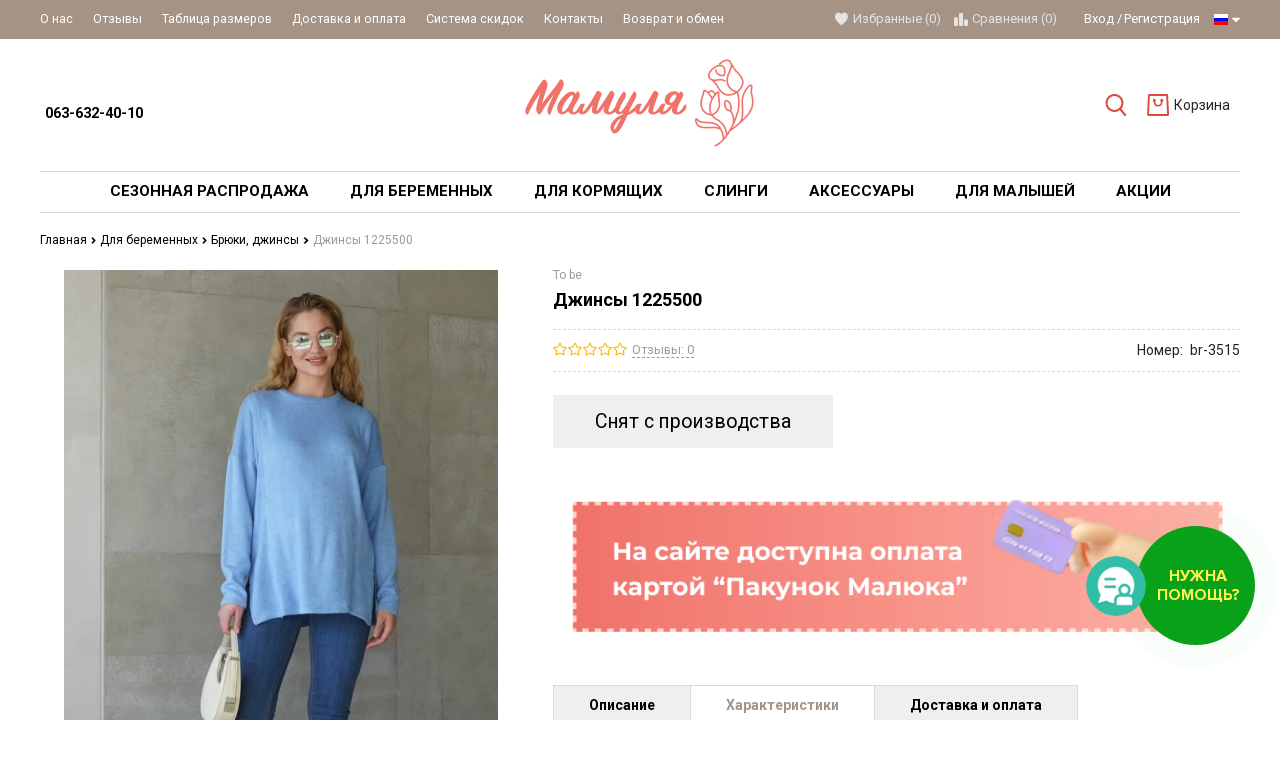

--- FILE ---
content_type: text/html; charset=UTF-8
request_url: https://mamulya.lviv.ua/rus/dzhinsi-1225500
body_size: 37170
content:
<!DOCTYPE html>
<html lang="ru" main-site-currency="UAH">
    <head>

        <!-- Page meta params. Should always be placed before any others head info -->
        <meta charset="utf-8">
        <meta http-equiv="X-UA-Compatible" content="IE=edge">
        <meta name="viewport" content="width=device-width, initial-scale=1">

        <!-- Meta data -->
        <title>Джинсы для беременных 1232, одежда для беременных</title>
        <meta name="description" content="Джинсы скинни с поясом из основной ткани и высоким трикотажным животом. / Mamulya.Lviv">
        <meta name="keywords" content="Джинсы для беременных 1232, одежда для беременных, To be">
        <meta name="generator" content="ImageCMS">
        <meta name="google-site-verification" content="HElZ2LVBLb9OWHVDwDkupbOo-mHMPROV6r5SboanCJI" />

        <link href="https://fonts.googleapis.com/css?family=Roboto:400,700&subset=cyrillic" rel="stylesheet">
        <!-- Final compiled and minified stylesheet -->
        <!--
        * !WARNING! Do not modify final.min.css file! It has been generated automatically
        * All changes will be lost when sources are regenerated!
        * Use Sass files _src/scss instead. Read more here http://docs.imagecms.net/rabota-s-shablonom-multishop/rabota-s-css-i-javasctipt-dlia-razrabotchikov
        -->
        <link rel="stylesheet" href="https://mamulya.lviv.ua/templates/goodlook/_css/final.min.css?ver=34">
        <link rel="stylesheet" href="https://mamulya.lviv.ua/templates/goodlook/widget_call/widget.css?ver=34">

        <!-- OpenGraph -->
        <meta property="og:title" content="Джинсы для беременных 1232, одежда для беременных" />
        <meta property="twitter:title" content="Джинсы для беременных 1232, одежда для беременных" />

        <meta property="og:type" content="product" />
        <meta property="og:locale" content="ru_RU" />

                
            <meta property="og:image" content="https://mamulya.lviv.ua/uploads/shop/products/large/f268927d2b41cd87228e3220baf1eb92.jpg" />
            <meta property="og:site_name" content="https://mamulya.lviv.ua/rus/" />

            <meta name="twitter:card" content="summary_large_image">
            <meta name="twitter:image" content="https://mamulya.lviv.ua/uploads/shop/products/large/f268927d2b41cd87228e3220baf1eb92.jpg">

        
        <meta property="og:url" content="https://mamulya.lviv.ua/rus/dzhinsi-1225500" />   
                                    <meta property="og:description" content="Джинсы скинни с поясом из основной ткани и высоким трикотажным животом. / Mamulya.Lviv" />
                <meta property="twitter:description" content="Джинсы скинни с поясом из основной ткани и высоким трикотажным животом. / Mamulya.Lviv" />
                            <!-- end OpenGraph -->

        <!--
        * Uncomment this file if you want to put custom styles and do not want to use Sass and Gulp
        -->
        <!-- <link rel="stylesheet" href="https://mamulya.lviv.ua/templates/goodlook/_css/custom.css"> -->

        <!-- Shortcut icons -->
        <link rel="shortcut icon" href="/uploads/images/images1.jpg" type="image/x-icon">
            <script>
                window.___gcfg = {
                    lang: 'uk'
                };
            </script>
        

                    <!-- Google tag (gtag.js) -->
            <script async src="https://www.googletagmanager.com/gtag/js?id=G-PQFLCEFWN5"></script>
            <script>
                window.dataLayer = window.dataLayer || [];
                function gtag() {
                    dataLayer.push(arguments);
                }
                gtag('js', new Date());

                gtag('config', 'G-PQFLCEFWN5');
            </script>
        
    
        <script>
            window.dataLayer = window.dataLayer || [];
            window.dataLayer.push({ecommerce: null}); // очистка

            var gtmCartPorductsData = [{"item_name":"\u0414\u0436\u0438\u043d\u0441\u0438 1225500 42","item_id":"br-3515","item_category":"\u0411\u0440\u044e\u043a\u0438, \u0434\u0436\u0438\u043d\u0441\u0438","price":"1199","currency":"UAH","item_brand":"To be"}];

            var gtmCartEvent = {
                'event': 'view_item',
                'ecommerce': {
                    'items': [gtmCartPorductsData]
                }
            };

            dataLayer.push(gtmCartEvent);
        </script>

                <script>
            window.dataLayer = window.dataLayer || [];

            var gtmBannersData = [{"promotion_name":"Pakunok-ru","creative_slot":1,"location_id":"sidebar_banner"}];
            var gtmBannerEvent = {
                'event': 'view_promotion',
                'ecommerce': {
                    'items': [gtmBannersData]
                }
            };
            dataLayer.push(gtmBannerEvent);
        </script>

        
        <script>
            window.dataLayer = window.dataLayer || [];

        
            var gtmCartPorductsData = [{"item_name":"\u0417\u0430\u0432\u0443\u0436\u0435\u043d\u0456 \u0434\u0436\u0438\u043d\u0441\u0438 \u0434\u043b\u044f \u0432\u0430\u0433\u0456\u0442\u043d\u0438\u0445 \u0437 \u043f\u043e\u0434\u0432\u0456\u0439\u043d\u043e\u044e \u043f\u0456\u0434\u0442\u0440\u0438\u043c\u043a\u043e\u044e \u0436\u0438\u0432\u043e\u0442\u0430 \u0421\u0438\u043d\u0456\u0439 To Be S","item_id":"1-tobe-2900000408432","price":"1349","index":1,"item_list_name":"\u041f\u043e\u0445\u043e\u0436\u0438\u0435 \u0442\u043e\u0432\u0430\u0440\u044b","currency":"UAH","item_category":"\u0411\u0440\u044e\u043a\u0438, \u0434\u0436\u0438\u043d\u0441\u0438","item_brand":"To be"},{"item_name":"\u0411\u0440\u044e\u043a\u0438 \u0434\u043b\u044f \u0432\u0430\u0433\u0456\u0442\u043d\u0438\u0445 Evan \u0411\u0456\u043b\u0438\u0439 Yula Mama M","item_id":"br-1763","price":"1235","index":2,"item_list_name":"\u041f\u043e\u0445\u043e\u0436\u0438\u0435 \u0442\u043e\u0432\u0430\u0440\u044b","currency":"UAH","item_category":"\u0411\u0440\u044e\u043a\u0438, \u0434\u0436\u0438\u043d\u0441\u0438","item_brand":"Yula mama"},{"item_name":"\u0422\u0435\u043f\u043b\u0456 \u0431\u0440\u044e\u043a\u0438-\u043b\u043e\u0441\u0438\u043d\u0438 \u0434\u043b\u044f \u0432\u0430\u0433\u0456\u0442\u043d\u0438\u0445 Luana \u0427\u043e\u0440\u043d\u0438\u0439 Yula Mama S","item_id":"yulamama-4465","price":"1330","index":3,"item_list_name":"\u041f\u043e\u0445\u043e\u0436\u0438\u0435 \u0442\u043e\u0432\u0430\u0440\u044b","currency":"UAH","item_category":"\u0411\u0440\u044e\u043a\u0438, \u0434\u0436\u0438\u043d\u0441\u0438","item_brand":"Yula mama"},{"item_name":"\u0422\u0435\u043f\u043b\u0456 \u0434\u0436\u0438\u043d\u0441\u0438 \u0431\u0430\u0433\u0433\u0456 \u0434\u043b\u044f \u0432\u0430\u0433\u0456\u0442\u043d\u0438\u0445 Kestel Winter - \u0421\u0438\u043d\u0456\u0439 Lullababe S","item_id":"3081-LB12KS127","price":"980","index":4,"item_list_name":"\u041f\u043e\u0445\u043e\u0436\u0438\u0435 \u0442\u043e\u0432\u0430\u0440\u044b","currency":"UAH","item_category":"\u0411\u0440\u044e\u043a\u0438, \u0434\u0436\u0438\u043d\u0441\u0438","item_brand":"Lullababe"},{"item_name":"\u0422\u0435\u043f\u043b\u0456 \u0431\u0440\u044e\u043a\u0438 \u0434\u043b\u044f \u0432\u0430\u0433\u0456\u0442\u043d\u0438\u0445 Bruna \u0427\u043e\u0440\u043d\u0438\u0439 Yula Mama M","item_id":"yulamama-842","price":"1140","index":5,"item_list_name":"\u041f\u043e\u0445\u043e\u0436\u0438\u0435 \u0442\u043e\u0432\u0430\u0440\u044b","currency":"UAH","item_category":"\u0411\u0440\u044e\u043a\u0438, \u0434\u0436\u0438\u043d\u0441\u0438","item_brand":"Yula mama"},{"item_name":"\u041f\u0440\u044f\u043c\u0456 \u0448\u0442\u0430\u043d\u0438 \u0434\u043b\u044f \u0432\u0430\u0433\u0456\u0442\u043d\u0438\u0445 Louise \u0427\u043e\u0440\u043d\u0438\u0439 Yula Mama S","item_id":"yulamama-772","price":"1399","index":6,"item_list_name":"\u041f\u043e\u0445\u043e\u0436\u0438\u0435 \u0442\u043e\u0432\u0430\u0440\u044b","currency":"UAH","item_category":"\u0411\u0440\u044e\u043a\u0438, \u0434\u0436\u0438\u043d\u0441\u0438","item_brand":"Yula mama"},{"item_name":"\u0421\u043f\u043e\u0440\u0442\u0438\u0432\u043d\u0456 \u0448\u0442\u0430\u043d\u0438 \u0434\u043b\u044f \u0432\u0430\u0433\u0456\u0442\u043d\u0438\u0445 \u0442\u0430 \u0433\u043e\u0434\u0443\u044e\u0447\u0438\u0445 Berit \u0427\u043e\u0440\u043d\u0438\u0439 Yula Mama S","item_id":"yulamama-3779","price":"1035","index":7,"item_list_name":"\u041f\u043e\u0445\u043e\u0436\u0438\u0435 \u0442\u043e\u0432\u0430\u0440\u044b","currency":"UAH","item_category":"\u0411\u0440\u044e\u043a\u0438, \u0434\u0436\u0438\u043d\u0441\u0438","item_brand":"Yula mama"},{"item_name":"\u0411\u0440\u044e\u043a\u0438 \u0434\u043b\u044f \u0432\u0430\u0433\u0456\u0442\u043d\u0438\u0445 \u0442\u0430 \u0433\u043e\u0434\u0443\u044e\u0447\u0438\u0445 Berit warm \u0427\u043e\u0440\u043d\u0438\u0439 Yula Mama S","item_id":"yulamama-3779","price":"1035","index":8,"item_list_name":"\u041f\u043e\u0445\u043e\u0436\u0438\u0435 \u0442\u043e\u0432\u0430\u0440\u044b","currency":"UAH","item_category":"\u0411\u0440\u044e\u043a\u0438, \u0434\u0436\u0438\u043d\u0441\u0438","item_brand":"Yula mama"}];

            var gtmCartEvent = {
                'event': 'view_item_list',
                'ecommerce': {
                    'items': [gtmCartPorductsData]
                }
            };

            dataLayer.push(gtmCartEvent);
        </script>

        <meta name="referrer" content="origin">

<!-- Google Tag Manager -->
<script>(function(w,d,s,l,i){w[l]=w[l]||[];w[l].push({'gtm.start':
new Date().getTime(),event:'gtm.js'});var f=d.getElementsByTagName(s)[0],
j=d.createElement(s),dl=l!='dataLayer'?'&l='+l:'';j.async=true;j.src=
'https://www.googletagmanager.com/gtm.js?id='+i+dl;f.parentNode.insertBefore(j,f);
})(window,document,'script','dataLayer','GTM-PDTG95L');</script>
<!-- End Google Tag Manager -->

<meta name="facebook-domain-verification" content="lru6ciazncx0kapb2qb26an40ekwl9" /></head>

    <body class="page">
        <!-- Main content frame -->
        <div class="page__body" data-page-pushy-container>
            <div class="page__wrapper">
                
                <!-- Header -->
                <header class="page__hgroup">
                    <!-- Main Header -->
    <div class="page__headline hidden-xs hidden-sm">
        <div class="page__container">
            <div class="headline">
                <div class="headline__row">
                    <div class="headline__col">
                        <nav class="list-nav">
	<ul class="list-nav__items">
		
<li class="list-nav__item"
    >
  <a class="list-nav__link link link--inverse-main"
     href="https://mamulya.lviv.ua/rus/o-kompanii" target="_self">
    О нас      </a>
  </li>
<li class="list-nav__item"
    >
  <a class="list-nav__link link link--inverse-main"
     href="https://mamulya.lviv.ua/rus/vidguki" target="_self">
    Отзывы      </a>
  </li>
<li class="list-nav__item"
    >
  <a class="list-nav__link link link--inverse-main"
     href="https://mamulya.lviv.ua/rus/tablitsia-rozmiriv" target="_self">
    Таблица размеров      </a>
  </li>
<li class="list-nav__item"
    >
  <a class="list-nav__link link link--inverse-main"
     href="https://mamulya.lviv.ua/rus/dostavka-i-oplata" target="_self">
    Доставка и оплата      </a>
  </li>
<li class="list-nav__item"
    >
  <a class="list-nav__link link link--inverse-main"
     href="https://mamulya.lviv.ua/rus/sistema-znizhok" target="_self">
    Система скидок      </a>
  </li>
<li class="list-nav__item"
    >
  <a class="list-nav__link link link--inverse-main"
     href="https://mamulya.lviv.ua/rus/kontakty" target="_self">
    Контакты      </a>
  </li>
<li class="list-nav__item"
    >
  <a class="list-nav__link link link--inverse-main"
     href="https://mamulya.lviv.ua/rus/povernennya" target="_self">
    Возврат и обмен      </a>
  </li>
	</ul>
</nav>                    </div>
                    <div class="headline__col">
                        <div class="user-panel">
  <!-- User wishlist items -->
  
<div class="user-panel__item user-panel__item--empty"
     data-ajax-inject="wishlist-total">
  <i class="user-panel__icon"
     aria-hidden="true">
    <svg class="svg-icon">
      <use xlink:href="#svg-icon__heart"></use>
    </svg>
  </i>
  <a class="user-panel__link link link--inverse-main"
     href="https://mamulya.lviv.ua/rus/wishlist"
     rel="nofollow">Избранные (0)</a>
</div>
  <!-- User compare items -->
  
<div class="user-panel__item user-panel__item--empty"
     data-compare-removeclass="user-panel__item--empty">
  <i class="user-panel__icon"
     aria-hidden="true">
    <svg class="svg-icon">
      <use xlink:href="#svg-icon__compare"></use>
    </svg>
  </i>
  <a class="user-panel__link link link--inverse-main link--inherited"
     href="https://mamulya.lviv.ua/rus/shop/compare"
     rel="nofollow">
    Сравнения (<span data-compare-total>0</span>)
  </a>
</div>
  <!-- User profile and auth menu -->
  <div class="user-panel__item user-panel__item--separated">
      <a class="user-panel__link link link--inverse-main"
       href="https://mamulya.lviv.ua/rus/auth"
       data-modal
       rel="nofollow"
      >Вход</a>

    <a class="user-panel__link link link--inverse-main"
       href="https://mamulya.lviv.ua/rus/auth/register"
       rel="nofollow">Регистрация</a>
  
</div>
        <div class="user-panel__item">
    <div class="user-panel__link link link--inverse-main">
      <i class="link__label ico-flag ico-flag--rus"></i>
      <i class="link__icon">
        <svg class="svg-icon">
          <use xlink:href="#svg-icon__caret-down"></use>
        </svg>
      </i>
    </div>
    <div class="user-panel__drop user-panel__drop--rtl">
      <ul class="overlay">
                            <li class="overlay__item">
            <a class="overlay__link" href="/ru/dzhinsi-1225500">
              <i class="overlay__icon overlay__icon--lg">
                <i class="ico-flag ico-flag--ru"></i>
              </i>
              Українська            </a>
          </li>
                            <li class="overlay__item">
            <a class="overlay__link" href="/rus/dzhinsi-1225500">
              <i class="overlay__icon overlay__icon--lg">
                <i class="ico-flag ico-flag--rus"></i>
              </i>
              Русский            </a>
          </li>
              </ul>
    </div>
  </div>
</div>                    </div>
                </div>
            </div>
        </div>
    </div>

<div class="page__container">
    <div class="page__header">
        <div class="header">
            <!-- HAMBURGER ICON -->
            <div class="header__icon">
                                    <button class="toolbar-element"
        data-page-mobile-btn>
  <div class="toolbar-element__cell">
    <div class="toolbar-element__icon">
      <svg class="svg-icon">
        <use xlink:href="#svg-icon__bars"></use>
      </svg>
    </div>
  </div>
</button>
<button class="toolbar-element toolbar-element--active hidden"
        data-page-mobile-btn>
  <div class="toolbar-element__cell">
    <div class="toolbar-element__icon">
      <svg class="svg-icon">
        <use xlink:href="#svg-icon__close"></use>
      </svg>
    </div>
  </div>
</button>                            </div>
            <!-- /HAMBURGER ICON -->
            <!-- SITE INFO -->
            <div class="header__site-info">
                  <div class="site-info">
        <div class="site-info__cell">
              <div class="site-info__title">
          <a href="tel:<br>0636324010"
             class="link link--main link--inherited"><br> 063-632-40-10 </a>
        </div>
              <div class="site-info__title">
          <a href="tel:"
             class="link link--main link--inherited"></a>
        </div>
              <div class="site-info__title">
          <a href="tel:"
             class="link link--main link--inherited"></a>
        </div>
              <div class="site-info__title">
          <a href="tel:"
             class="link link--main link--inherited"></a>
        </div>
          </div>

  </div>
            </div>
            <!-- /SITE INFO -->
            <!-- LOGO -->
            <div class="header__logo">
                <div class="logo">
      <a class="logo__link" href="https://mamulya.lviv.ua/rus/">    <img class="logo__img"
         src="/uploads/images/logo-mamulya.png"
         alt="Интернет-магазин одежды для беременных | Мультибренд">
    </a>  
</div>            </div>
            <!-- /LOGO -->
            <!-- TOOLBAR -->
            <div class="header__toolbar">
                                    <div class="header-toolbar">
  <div class="header-toolbar__list">
    <div class="header-toolbar__item header-toolbar__item--relative">
      <!-- SEARCH -->
      <div class="autocomplete is-hidden"
     id="autocompleteDrop"
     data-autocomplete="header-search"
     data-autocomplete-url="https://mamulya.lviv.ua/rus/shop/search/ac">


  <!-- Autocomplet Input Element BEGIN -->
  <form class="autocomplete__element"
        action="https://mamulya.lviv.ua/rus/shop/search"
        method="GET">
    <div class="input-group">
      <input class="form-control"
             data-autocomplete-input
             type="text"
             name="text"
             autocomplete="off"
             placeholder="Поиск товаров"
             value=""
             required>
      <span class="input-group-btn">
          <button class="toolbar-element toolbar-element--active"
                  type="submit">
            <span class="toolbar-element__cell"><i class="toolbar-element__icon">
              <svg class="svg-icon">
                <use xlink:href="#svg-icon__search"></use>
              </svg>
            </i></span>
          </button>
        </span>
    </div>
  </form>
  <!-- END Autocomplet Input Element -->


  <!-- Autocomplet Overlay Frame BEGIN -->
  <div class="autocomplete__frame hidden"
       data-autocomplete-frame>
          <a class="autocomplete__item hidden"
         href="#"
         data-autocomplete-product="0">
        <div class="autocomplete__product">
          <!-- Photo  -->
          <div class="autocomplete__product-photo">
            <div class="product-photo">
              <span class="product-photo__item product-photo__item--fix-xs">
                <img class="product-photo__img"
                     src="https://mamulya.lviv.ua/uploads/shop/nophoto/nophoto.jpg"
                     alt="No photo"
                     data-autocomplete-product-img>
              </span>
            </div>
          </div>

          <div class="autocomplete__product-info">
            <!-- Title -->
            <div class="autocomplete__product-title"
                 data-autocomplete-product-name></div>
            <!-- Price -->
            <div class="autocomplete__product-price">
              <div class="product-price">
                <div class="product-price__old"
                     data-autocomplete-product-old-price></div>
                <div class="product-price__main"
                     data-autocomplete-product-price></div>
                <div class="product-price__addition">
                  <div class="product-price__addition-item"
                       data-autocomplete-product-addition-price></div>
                </div>
              </div>
            </div>
          </div>

        </div>
      </a>
          <a class="autocomplete__item hidden"
         href="#"
         data-autocomplete-product="1">
        <div class="autocomplete__product">
          <!-- Photo  -->
          <div class="autocomplete__product-photo">
            <div class="product-photo">
              <span class="product-photo__item product-photo__item--fix-xs">
                <img class="product-photo__img"
                     src="https://mamulya.lviv.ua/uploads/shop/nophoto/nophoto.jpg"
                     alt="No photo"
                     data-autocomplete-product-img>
              </span>
            </div>
          </div>

          <div class="autocomplete__product-info">
            <!-- Title -->
            <div class="autocomplete__product-title"
                 data-autocomplete-product-name></div>
            <!-- Price -->
            <div class="autocomplete__product-price">
              <div class="product-price">
                <div class="product-price__old"
                     data-autocomplete-product-old-price></div>
                <div class="product-price__main"
                     data-autocomplete-product-price></div>
                <div class="product-price__addition">
                  <div class="product-price__addition-item"
                       data-autocomplete-product-addition-price></div>
                </div>
              </div>
            </div>
          </div>

        </div>
      </a>
          <a class="autocomplete__item hidden"
         href="#"
         data-autocomplete-product="2">
        <div class="autocomplete__product">
          <!-- Photo  -->
          <div class="autocomplete__product-photo">
            <div class="product-photo">
              <span class="product-photo__item product-photo__item--fix-xs">
                <img class="product-photo__img"
                     src="https://mamulya.lviv.ua/uploads/shop/nophoto/nophoto.jpg"
                     alt="No photo"
                     data-autocomplete-product-img>
              </span>
            </div>
          </div>

          <div class="autocomplete__product-info">
            <!-- Title -->
            <div class="autocomplete__product-title"
                 data-autocomplete-product-name></div>
            <!-- Price -->
            <div class="autocomplete__product-price">
              <div class="product-price">
                <div class="product-price__old"
                     data-autocomplete-product-old-price></div>
                <div class="product-price__main"
                     data-autocomplete-product-price></div>
                <div class="product-price__addition">
                  <div class="product-price__addition-item"
                       data-autocomplete-product-addition-price></div>
                </div>
              </div>
            </div>
          </div>

        </div>
      </a>
          <a class="autocomplete__item hidden"
         href="#"
         data-autocomplete-product="3">
        <div class="autocomplete__product">
          <!-- Photo  -->
          <div class="autocomplete__product-photo">
            <div class="product-photo">
              <span class="product-photo__item product-photo__item--fix-xs">
                <img class="product-photo__img"
                     src="https://mamulya.lviv.ua/uploads/shop/nophoto/nophoto.jpg"
                     alt="No photo"
                     data-autocomplete-product-img>
              </span>
            </div>
          </div>

          <div class="autocomplete__product-info">
            <!-- Title -->
            <div class="autocomplete__product-title"
                 data-autocomplete-product-name></div>
            <!-- Price -->
            <div class="autocomplete__product-price">
              <div class="product-price">
                <div class="product-price__old"
                     data-autocomplete-product-old-price></div>
                <div class="product-price__main"
                     data-autocomplete-product-price></div>
                <div class="product-price__addition">
                  <div class="product-price__addition-item"
                       data-autocomplete-product-addition-price></div>
                </div>
              </div>
            </div>
          </div>

        </div>
      </a>
          <a class="autocomplete__item hidden"
         href="#"
         data-autocomplete-product="4">
        <div class="autocomplete__product">
          <!-- Photo  -->
          <div class="autocomplete__product-photo">
            <div class="product-photo">
              <span class="product-photo__item product-photo__item--fix-xs">
                <img class="product-photo__img"
                     src="https://mamulya.lviv.ua/uploads/shop/nophoto/nophoto.jpg"
                     alt="No photo"
                     data-autocomplete-product-img>
              </span>
            </div>
          </div>

          <div class="autocomplete__product-info">
            <!-- Title -->
            <div class="autocomplete__product-title"
                 data-autocomplete-product-name></div>
            <!-- Price -->
            <div class="autocomplete__product-price">
              <div class="product-price">
                <div class="product-price__old"
                     data-autocomplete-product-old-price></div>
                <div class="product-price__main"
                     data-autocomplete-product-price></div>
                <div class="product-price__addition">
                  <div class="product-price__addition-item"
                       data-autocomplete-product-addition-price></div>
                </div>
              </div>
            </div>
          </div>

        </div>
      </a>
    
    <!-- Message if no items found after search request -->
    <div class="autocomplete__message autocomplete__message--noitems hidden"
         data-autocomplete-noitems>
      К сожалению, по вашему запросу ничего не найдено. Пожалуйста, убедитесь, что запрос введен корректно или переформулируйте его.    </div>

    <!-- Message if no items found after search request -->
    <div class="autocomplete__message autocomplete__message--noitems hidden"
         data-autocomplete-tooshort>
      Пожалуйста, введите более двух символов    </div>

    <!-- Link to search page if number of results are more than 5 -->
    <div class="autocomplete__readmore hidden">
      <a href="https://mamulya.lviv.ua/rus/shop/search?text=">Все результаты поиска</a>
    </div>

  </div>
  <!-- END Autocomplete Overlay Frame -->

</div><!-- /.autocomplete -->      <!-- /SEARCH -->
      <button class="toolbar-element"
              type="button"
              data-autocomplete-popup="#autocompleteDrop">
        <span class="toolbar-element__cell"><i class="toolbar-element__icon">
            <svg class="svg-icon">
              <use xlink:href="#svg-icon__search"></use>
            </svg>
          </i></span>
      </button>
    </div>
          <div class="header-toolbar__item"
           data-ajax-inject="cart-header">
        <a class="toolbar-element toolbar-element--no-active"
   href="https://mamulya.lviv.ua/rus/shop/cart"
   data-modal="includes/cart/cart_modal">
  <span class="toolbar-element__cell">
    <i class="toolbar-element__icon">
      <svg class="svg-icon">
        <use xlink:href="#svg-icon__cart"></use>
      </svg>
          </i>
  </span>
  <span class="toolbar-element__cell toolbar-element__cell--hidden toolbar-element__cell--md-visible">
          <span class="toolbar-element__desc">Корзина      </span>
</a>      </div>
      </div>
</div>                            </div>
            <!-- /TOOLBAR -->
        </div>
    </div>
    <div class="page__header--mobfixed"></div>
</div>
                </header>
                                    <!-- Main Navigation -->
                    <div class="page__mainnav-hor hidden-xs hidden-sm">
                        <div class="page__container">
      
    <style>
        
    </style>

<nav class="table-nav" data-megamenu-container>
    <ul class="table-nav__list">
        <li class="table-nav__item" >
  <a class="table-nav__link" href="https://mamulya.lviv.ua/rus/sale">
    <span class="table-nav__link-helper">Сезонная Распродажа</span>
  </a>
  </li><li class="table-nav__item" data-global-doubletap>
  <a class="table-nav__link" href="https://mamulya.lviv.ua/rus/women">
    <span class="table-nav__link-helper">Для беременных</span>
  </a>
  <nav class="table-nav__drop" data-megamenu-item>
        <div class="cols-nav" >
        <nav class="cols-nav__row  " data-megamenu-wrap="false">
            <ul class="cols-nav__col" data-megamenu-coll="1">
                <li class="cols-nav__item" data-megamenu-coll-item="1">
	<a href="https://mamulya.lviv.ua/rus/obiraemo-niz" class="cols-nav__link">Выбираем низ</a>
	<ul class="cols-subnav">
  <li class="cols-subnav__item">
	<a href="https://mamulya.lviv.ua/rus/shtani-dlia-vagitnih" class="cols-subnav__link link link--main">Штаны для беременных</a>
	</li><li class="cols-subnav__item">
	<a href="https://mamulya.lviv.ua/rus/dzhinsi-dlia-vagitnih" class="cols-subnav__link link link--main">Джинсы для беременных</a>
	</li><li class="cols-subnav__item">
	<a href="https://mamulya.lviv.ua/rus/losini-dlia-vagitnih" class="cols-subnav__link link link--main">Лосини для беременных</a>
	</li><li class="cols-subnav__item">
	<a href="https://mamulya.lviv.ua/rus/leginsi-dlia-vagitnih" class="cols-subnav__link link link--main">Легинсы для беременных</a>
	</li><li class="cols-subnav__item">
	<a href="https://mamulya.lviv.ua/rus/shorti-dlia-vagitnih" class="cols-subnav__link link link--main">Шорты для беременных</a>
	</li><li class="cols-subnav__item">
	<a href="https://mamulya.lviv.ua/rus/velosipedki-dlia-vagitnih" class="cols-subnav__link link link--main">Велосипедки для беременных</a>
	</li><li class="cols-subnav__item">
	<a href="https://mamulya.lviv.ua/rus/spidnitsi" class="cols-subnav__link link link--main">Юбки для беременных</a>
	</li></ul></li><li class="cols-nav__item" data-megamenu-coll-item="2">
	<a href="https://mamulya.lviv.ua/rus/obiraemo-verh" class="cols-nav__link">Выбираем верх</a>
	<ul class="cols-subnav">
  <li class="cols-subnav__item">
	<a href="https://mamulya.lviv.ua/rus/futbolki-dlia-vagitnih" class="cols-subnav__link link link--main">Футболки для беременных</a>
	</li><li class="cols-subnav__item">
	<a href="https://mamulya.lviv.ua/rus/longslivi-dlia-vagitnih" class="cols-subnav__link link link--main">Лонгсливы для беременных</a>
	</li><li class="cols-subnav__item">
	<a href="https://mamulya.lviv.ua/rus/golfi-dlia-vagitnih" class="cols-subnav__link link link--main">Гольфы для беременных</a>
	</li><li class="cols-subnav__item">
	<a href="https://mamulya.lviv.ua/rus/svitshoti-dlia-vagitnih" class="cols-subnav__link link link--main">Свитшоты для беременных</a>
	</li><li class="cols-subnav__item">
	<a href="https://mamulya.lviv.ua/rus/hudi-dlia-vagitnih" class="cols-subnav__link link link--main">Худи для беременных</a>
	</li><li class="cols-subnav__item">
	<a href="https://mamulya.lviv.ua/rus/svetri-dlia-vagitnih" class="cols-subnav__link link link--main">Свитера для беременных</a>
	</li><li class="cols-subnav__item">
	<a href="https://mamulya.lviv.ua/rus/tuniki-dlia-vagitnih" class="cols-subnav__link link link--main">Туники для беременных</a>
	</li><li class="cols-subnav__item">
	<a href="https://mamulya.lviv.ua/rus/bluzki-dlia-vagitnih" class="cols-subnav__link link link--main">Блузки для беременных</a>
	</li><li class="cols-subnav__item">
	<a href="https://mamulya.lviv.ua/rus/sorochki-dlia-vagitnih" class="cols-subnav__link link link--main">Рубашки для беременных</a>
	</li><li class="cols-subnav__item">
	<a href="https://mamulya.lviv.ua/rus/futbolki-maiki" class="cols-subnav__link link link--main">Майки для беременных</a>
	</li><li class="cols-subnav__item">
	<a href="https://mamulya.lviv.ua/rus/kardigani-pidzhaki" class="cols-subnav__link link link--main">Кардиганы, пиджаки</a>
	</li></ul></li><li class="cols-nav__item" data-megamenu-coll-item="1">
	<a href="https://mamulya.lviv.ua/rus/sportivnii-odiag" class="cols-nav__link">Спортивная одежда</a>
	</li><li class="cols-nav__item" data-megamenu-coll-item="3">
	<a href="https://mamulya.lviv.ua/rus/kurtki" class="cols-nav__link">Верхняя одежда</a>
	<ul class="cols-subnav">
  <li class="cols-subnav__item">
	<a href="https://mamulya.lviv.ua/rus/kurtki-dlia-vagitnih" class="cols-subnav__link link link--main">Куртки для беременных</a>
	</li><li class="cols-subnav__item">
	<a href="https://mamulya.lviv.ua/rus/palta-dlia-vagitnih" class="cols-subnav__link link link--main">Пальто для беременных</a>
	</li><li class="cols-subnav__item">
	<a href="https://mamulya.lviv.ua/rus/plashchi-dlia-vagitnih" class="cols-subnav__link link link--main">Плащ для беременных</a>
	</li></ul></li><li class="cols-nav__item" data-megamenu-coll-item="1">
	<a href="https://mamulya.lviv.ua/rus/kombinezoni" class="cols-nav__link">Комбинезоны</a>
	</li><li class="cols-nav__item" data-megamenu-coll-item="3">
	<a href="https://mamulya.lviv.ua/rus/plattia" class="cols-nav__link">Платья для беременных</a>
	<ul class="cols-subnav">
  <li class="cols-subnav__item">
	<a href="https://mamulya.lviv.ua/rus/povsiakdenni-sukni-dlia-vagitnih" class="cols-subnav__link link link--main">Повседневные платья</a>
	</li><li class="cols-subnav__item">
	<a href="https://mamulya.lviv.ua/rus/vechirni-sukni-dlia-vagitnih" class="cols-subnav__link link link--main">Праздничные платья</a>
	</li><li class="cols-subnav__item">
	<a href="https://mamulya.lviv.ua/rus/sarafani-dlia-vagitnih" class="cols-subnav__link link link--main">Сарафаны для беременных</a>
	</li><li class="cols-subnav__item">
	<a href="https://mamulya.lviv.ua/rus/sportivni-sukni-dlia-vagitnih" class="cols-subnav__link link link--main">Спортивные платья</a>
	</li><li class="cols-subnav__item">
	<a href="https://mamulya.lviv.ua/rus/litni-sukni" class="cols-subnav__link link link--main">Летние платья</a>
	</li><li class="cols-subnav__item">
	<a href="https://mamulya.lviv.ua/rus/tepli-sukni" class="cols-subnav__link link link--main">Теплые платья</a>
	</li><li class="cols-subnav__item">
	<a href="https://mamulya.lviv.ua/rus/sukni-z-dovgim-rukavom" class="cols-subnav__link link link--main">Платья с длинным рукавом</a>
	</li><li class="cols-subnav__item">
	<a href="https://mamulya.lviv.ua/rus/sukni-dlia-fotosessiyi" class="cols-subnav__link link link--main">Платья для фотосессии</a>
	</li></ul></li><li class="cols-nav__item" data-megamenu-coll-item="4">
	<a href="https://mamulya.lviv.ua/rus/bilizna" class="cols-nav__link">Белье</a>
	<ul class="cols-subnav">
  <li class="cols-subnav__item">
	<a href="https://mamulya.lviv.ua/rus/biustgalteri" class="cols-subnav__link link link--main">Бюстгальтеры</a>
	</li><li class="cols-subnav__item">
	<a href="https://mamulya.lviv.ua/rus/trusiki" class="cols-subnav__link link link--main">Трусики для беременных</a>
	</li><li class="cols-subnav__item">
	<a href="https://mamulya.lviv.ua/rus/kolgoti-dlia-vagitnih" class="cols-subnav__link link link--main">Колготки для беременных</a>
	</li></ul></li><li class="cols-nav__item" data-megamenu-coll-item="4">
	<a href="https://mamulya.lviv.ua/rus/odiag-dlia-snu" class="cols-nav__link">Одежда для сна</a>
	<ul class="cols-subnav">
  <li class="cols-subnav__item">
	<a href="https://mamulya.lviv.ua/rus/nichni-sorochki-dlia-vagitnih" class="cols-subnav__link link link--main">Ночные рубашки для беременных</a>
	</li><li class="cols-subnav__item">
	<a href="https://mamulya.lviv.ua/rus/pizhami-dlia-vagitnih" class="cols-subnav__link link link--main">Пижамы для беременных</a>
	</li><li class="cols-subnav__item">
	<a href="https://mamulya.lviv.ua/rus/halati-dlia-vagitnih" class="cols-subnav__link link link--main">Халаты для беременных</a>
	</li></ul></li><li class="cols-nav__item" data-megamenu-coll-item="4">
	<a href="https://mamulya.lviv.ua/rus/kosmetika-dlia-vagitnih" class="cols-nav__link">Косметика для беременных</a>
	</li><li class="cols-nav__item" data-megamenu-coll-item="0">
	<a href="https://mamulya.lviv.ua/rus/nabori-v-pologovii" class="cols-nav__link">Наборы в роддом</a>
	</li><li class="cols-nav__item" data-megamenu-coll-item="0">
	<a href="https://mamulya.lviv.ua/rus/vitamini-dlia-mami-ta-maliuka" class="cols-nav__link">Витамины для мамы и ребенка</a>
	</li>            </ul>     
        </nav>        
            </div>
</nav></li><li class="table-nav__item" data-global-doubletap>
  <a class="table-nav__link" href="https://mamulya.lviv.ua/rus/feeding">
    <span class="table-nav__link-helper">Для кормящих</span>
  </a>
  <nav class="table-nav__drop" data-megamenu-item>
        <div class="cols-nav" >
        <nav class="cols-nav__row  " data-megamenu-wrap="false">
            <ul class="cols-nav__col" data-megamenu-coll="1">
                <li class="cols-nav__item" data-megamenu-coll-item="1">
	<a href="https://mamulya.lviv.ua/rus/biustiki" class="cols-nav__link">Бюстгалтеры для кормления</a>
	</li><li class="cols-nav__item" data-megamenu-coll-item="0">
	<a href="https://mamulya.lviv.ua/rus/komplekti-bilizni" class="cols-nav__link">Базовые наборы для кормления</a>
	</li><li class="cols-nav__item" data-megamenu-coll-item="1">
	<a href="https://mamulya.lviv.ua/rus/futbolki" class="cols-nav__link">Футболки</a>
	</li><li class="cols-nav__item" data-megamenu-coll-item="1">
	<a href="https://mamulya.lviv.ua/rus/plattiafeed" class="cols-nav__link">Платья</a>
	</li><li class="cols-nav__item" data-megamenu-coll-item="1">
	<a href="https://mamulya.lviv.ua/rus/kostiumi" class="cols-nav__link">Костюмы</a>
	</li><li class="cols-nav__item" data-megamenu-coll-item="1">
	<a href="https://mamulya.lviv.ua/rus/longslivi" class="cols-nav__link">Лонгсливы</a>
	</li><li class="cols-nav__item" data-megamenu-coll-item="1">
	<a href="https://mamulya.lviv.ua/rus/dlia-snu" class="cols-nav__link">Для сна</a>
	<ul class="cols-subnav">
  <li class="cols-subnav__item">
	<a href="https://mamulya.lviv.ua/rus/nichni-sorochki" class="cols-subnav__link link link--main">Ночные рубашки для кормящих мам</a>
	</li><li class="cols-subnav__item">
	<a href="https://mamulya.lviv.ua/rus/pizhami" class="cols-subnav__link link link--main">Пижамы</a>
	</li><li class="cols-subnav__item">
	<a href="https://mamulya.lviv.ua/rus/komplekti-dlia-snu" class="cols-subnav__link link link--main">Комплекты </a>
	</li></ul></li><li class="cols-nav__item" data-megamenu-coll-item="1">
	<a href="https://mamulya.lviv.ua/rus/halati" class="cols-nav__link">Халаты</a>
	</li>            </ul>     
        </nav>        
            </div>
</nav></li><li class="table-nav__item" data-global-doubletap>
  <a class="table-nav__link" href="https://mamulya.lviv.ua/rus/slingi">
    <span class="table-nav__link-helper">Слинги</span>
  </a>
  <nav class="table-nav__drop" data-megamenu-item>
        <div class="cols-nav" >
        <nav class="cols-nav__row  " data-megamenu-wrap="false">
            <ul class="cols-nav__col" data-megamenu-coll="1">
                <li class="cols-nav__item" data-megamenu-coll-item="0">
	<a href="https://mamulya.lviv.ua/rus/slingi-dlia-novonarozhdenih" class="cols-nav__link">Слинги для новорожденных</a>
	</li><li class="cols-nav__item" data-megamenu-coll-item="1">
	<a href="https://mamulya.lviv.ua/rus/ergo-riukzaki" class="cols-nav__link">Эрго-рюкзаки</a>
	</li><li class="cols-nav__item" data-megamenu-coll-item="1">
	<a href="https://mamulya.lviv.ua/rus/mai-slingi" class="cols-nav__link">Май-слинги</a>
	</li><li class="cols-nav__item" data-megamenu-coll-item="1">
	<a href="https://mamulya.lviv.ua/rus/sling-sharfi" class="cols-nav__link">Слинг-шарфы</a>
	</li><li class="cols-nav__item" data-megamenu-coll-item="1">
	<a href="https://mamulya.lviv.ua/rus/sling-z-kiltsiami" class="cols-nav__link">Слинги с кольцами</a>
	</li><li class="cols-nav__item" data-megamenu-coll-item="1">
	<a href="https://mamulya.lviv.ua/rus/hipsit" class="cols-nav__link">Хипсит</a>
	</li><li class="cols-nav__item" data-megamenu-coll-item="1">
	<a href="https://mamulya.lviv.ua/rus/slingonakidki" class="cols-nav__link">Слингонакидки</a>
	</li><li class="cols-nav__item" data-megamenu-coll-item="1">
	<a href="https://mamulya.lviv.ua/rus/aksesuari-dlia-slingiv" class="cols-nav__link">Аксессуары для слингов</a>
	</li><li class="cols-nav__item" data-megamenu-coll-item="0">
	<a href="https://mamulya.lviv.ua/rus/slingi-dlia-dviini" class="cols-nav__link">Слинги для двойни</a>
	</li>            </ul>     
        </nav>        
            </div>
</nav></li><li class="table-nav__item" data-global-doubletap>
  <a class="table-nav__link" href="https://mamulya.lviv.ua/rus/accessories">
    <span class="table-nav__link-helper">Аксессуары</span>
  </a>
  <nav class="table-nav__drop" data-megamenu-item>
        <div class="cols-nav" >
        <nav class="cols-nav__row  " data-megamenu-wrap="false">
            <ul class="cols-nav__col" data-megamenu-coll="1">
                <li class="cols-nav__item" data-megamenu-coll-item="1">
	<a href="https://mamulya.lviv.ua/rus/podushki" class="cols-nav__link">Подушки для беременных</a>
	</li><li class="cols-nav__item" data-megamenu-coll-item="1">
	<a href="https://mamulya.lviv.ua/rus/podushki-dlia-goduvannia" class="cols-nav__link">Подушки для кормления</a>
	</li><li class="cols-nav__item" data-megamenu-coll-item="1">
	<a href="https://mamulya.lviv.ua/rus/nakidki-dlia-goduvannia" class="cols-nav__link">Накидки для кормления</a>
	</li><li class="cols-nav__item" data-megamenu-coll-item="1">
	<a href="https://mamulya.lviv.ua/rus/riukzaki-ta-sumki" class="cols-nav__link">Рюкзаки та сумки</a>
	</li><li class="cols-nav__item" data-megamenu-coll-item="1">
	<a href="https://mamulya.lviv.ua/rus/bandazhi" class="cols-nav__link">Бандажи</a>
	<ul class="cols-subnav">
  <li class="cols-subnav__item">
	<a href="https://mamulya.lviv.ua/rus/bandazh-dopologovii" class="cols-subnav__link link link--main">Бандаж дородовой</a>
	</li><li class="cols-subnav__item">
	<a href="https://mamulya.lviv.ua/rus/bandazh-pisliapologovii" class="cols-subnav__link link link--main">Бандаж послеродовой</a>
	</li></ul></li><li class="cols-nav__item" data-megamenu-coll-item="1">
	<a href="https://mamulya.lviv.ua/rus/trekeri-dlia-vagitnih" class="cols-nav__link">Трекеры для беременности</a>
	</li><li class="cols-nav__item" data-megamenu-coll-item="0">
	<a href="https://mamulya.lviv.ua/rus/eko-tovari-dlia-domu" class="cols-nav__link">Эко-товары для дома</a>
	</li>            </ul>     
        </nav>        
            </div>
</nav></li><li class="table-nav__item" data-global-doubletap>
  <a class="table-nav__link" href="https://mamulya.lviv.ua/rus/dlia-malechi">
    <span class="table-nav__link-helper">Для малышей</span>
  </a>
  <nav class="table-nav__drop" data-megamenu-item>
        <div class="cols-nav" >
        <nav class="cols-nav__row  " data-megamenu-wrap="false">
            <ul class="cols-nav__col" data-megamenu-coll="1">
                <li class="cols-nav__item" data-megamenu-coll-item="1">
	<a href="https://mamulya.lviv.ua/rus/ditiachi-lizhechka" class="cols-nav__link">Детские кроватки</a>
	</li><li class="cols-nav__item" data-megamenu-coll-item="0">
	<a href="https://mamulya.lviv.ua/rus/ditiachi-matratsi" class="cols-nav__link">Детские матрасы</a>
	</li><li class="cols-nav__item" data-megamenu-coll-item="1">
	<a href="https://mamulya.lviv.ua/rus/postil" class="cols-nav__link">Детская постель</a>
	</li><li class="cols-nav__item" data-megamenu-coll-item="1">
	<a href="https://mamulya.lviv.ua/rus/kombinezony" class="cols-nav__link">Комбинезоны детские</a>
	<ul class="cols-subnav">
  <li class="cols-subnav__item">
	<a href="https://mamulya.lviv.ua/rus/kombinezoni-ditiachi-zimovi" class="cols-subnav__link link link--main">Комбинезоны детские зимние</a>
	</li></ul></li><li class="cols-nav__item" data-megamenu-coll-item="1">
	<a href="https://mamulya.lviv.ua/rus/konverti" class="cols-nav__link">Конверты</a>
	</li><li class="cols-nav__item" data-megamenu-coll-item="1">
	<a href="https://mamulya.lviv.ua/rus/kokoni" class="cols-nav__link">Коконы</a>
	</li><li class="cols-nav__item" data-megamenu-coll-item="1">
	<a href="https://mamulya.lviv.ua/rus/podushki-dlya-malyukiv" class="cols-nav__link">Подушки</a>
	</li><li class="cols-nav__item" data-megamenu-coll-item="1">
	<a href="https://mamulya.lviv.ua/rus/aksesuari-dlya-malyukiv" class="cols-nav__link">Аксессуары</a>
	</li><li class="cols-nav__item" data-megamenu-coll-item="1">
	<a href="https://mamulya.lviv.ua/rus/ditiachii-odiag" class="cols-nav__link">Детская одежда</a>
	</li><li class="cols-nav__item" data-megamenu-coll-item="1">
	<a href="https://mamulya.lviv.ua/rus/stilchiki-dlia-goduvannia" class="cols-nav__link">Стульчики для кормления</a>
	</li><li class="cols-nav__item" data-megamenu-coll-item="0">
	<a href="https://mamulya.lviv.ua/rus/rozvivaiuchi-igrashki" class="cols-nav__link">Развивающие игрушки</a>
	</li>            </ul>     
        </nav>        
            </div>
</nav></li>        <li class="table-nav__item">
            <a class="table-nav__link" href="https://mamulya.lviv.ua/rus/aktsii">
                <span class="table-nav__link-helper">Акции</span>
            </a> 
        </li>
    </ul>
</nav>  </div>                    </div>

                    <!-- Bread Crumbs -->
                    
  <div class="page__breadcrumbs">
    <div class="page__container">

      <ul class="breadcrumbs"
          xmlns:v="http://rdf.data-vocabulary.org/#">
        <li class="breadcrumbs__item"
            typeof="v:Breadcrumb">
          <a class="breadcrumbs__link link link--secondary"
             href="https://mamulya.lviv.ua/rus/"
             rel="v:url"
             property="v:title">
            Главная            <i class="link__icon"><svg class="svg-icon"><use xlink:href="#svg-icon__caret-right"></use></svg></i>
          </a>
        </li>

                  <li class="breadcrumbs__item"
              typeof="v:Breadcrumb">
            <a class="breadcrumbs__link link link--secondary"
               href="https://mamulya.lviv.ua/rus/women"
               rel="v:url"
               property="v:title">
              Для беременных              <i class="link__icon"><svg class="svg-icon"><use xlink:href="#svg-icon__caret-right"></use></svg></i>
            </a>
          </li>
                  <li class="breadcrumbs__item"
              typeof="v:Breadcrumb">
            <a class="breadcrumbs__link link link--secondary"
               href="https://mamulya.lviv.ua/rus/briuki"
               rel="v:url"
               property="v:title">
              Брюки, джинсы              <i class="link__icon"><svg class="svg-icon"><use xlink:href="#svg-icon__caret-right"></use></svg></i>
            </a>
          </li>
                <li class="breadcrumbs__item"
            typeof="v:Breadcrumb"
            rel="v:url nofollow"
            property="v:title">Джинсы 1225500</li>
      </ul>

    </div>
  </div>
                                <div class="page__content">
                    <section class="content">
    <div class="content__container">
            <script type="text/javascript">
                window.addEventListener('load', function () {
                    $(window).on('load resize', function () {
                        if ($(window).width() < 768) {
                            // Если фильтр находится в части для десктопа, то переносим его в мобильный. Иначе не трогаем, так как он уже в мобильном.
                            if ($('[data-mobile-insert-back-check]').find('[data-mobile-cut]').length == 1) {
                                $('[data-mobile-cut]').insertAfter('[data-mobile-insert]');
                            }
                        } else {
                            // Если фильтр находица в мобильной части, то переносим в десктоп 1 раз.
                            if ($('[data-mobile-insert-check]').find('[data-mobile-cut]').length == 1) {
                                $('[data-mobile-cut]').insertAfter('[data-mobile-insert-back]');
                            }
                        }

                    });
                });
            </script>
        

        <!-- Product main data -->
        <div class="content__row row"         
                              data-gtm-ga4="{&quot;17521&quot;:{&quot;item_name&quot;:&quot;\u0414\u0436\u0438\u043d\u0441\u0438 1225500 42&quot;,&quot;item_id&quot;:&quot;br-3515&quot;,&quot;price&quot;:&quot;1199&quot;,&quot;currency&quot;:&quot;UAH&quot;,&quot;item_category&quot;:&quot;\u0411\u0440\u044e\u043a\u0438, \u0434\u0436\u0438\u043d\u0441\u0438&quot;,&quot;item_brand&quot;:&quot;To be&quot;},&quot;18697&quot;:{&quot;item_name&quot;:&quot;\u0414\u0436\u0438\u043d\u0441\u0438 1225500 44&quot;,&quot;item_id&quot;:&quot;br-18697&quot;,&quot;price&quot;:&quot;1199&quot;,&quot;currency&quot;:&quot;UAH&quot;,&quot;item_category&quot;:&quot;\u0411\u0440\u044e\u043a\u0438, \u0434\u0436\u0438\u043d\u0441\u0438&quot;,&quot;item_brand&quot;:&quot;To be&quot;},&quot;18698&quot;:{&quot;item_name&quot;:&quot;\u0414\u0436\u0438\u043d\u0441\u0438 1225500 46&quot;,&quot;item_id&quot;:&quot;br-18698&quot;,&quot;price&quot;:&quot;1199&quot;,&quot;currency&quot;:&quot;UAH&quot;,&quot;item_category&quot;:&quot;\u0411\u0440\u044e\u043a\u0438, \u0434\u0436\u0438\u043d\u0441\u0438&quot;,&quot;item_brand&quot;:&quot;To be&quot;},&quot;18699&quot;:{&quot;item_name&quot;:&quot;\u0414\u0436\u0438\u043d\u0441\u0438 1225500 48&quot;,&quot;item_id&quot;:&quot;br-18699&quot;,&quot;price&quot;:&quot;1199&quot;,&quot;currency&quot;:&quot;UAH&quot;,&quot;item_category&quot;:&quot;\u0411\u0440\u044e\u043a\u0438, \u0434\u0436\u0438\u043d\u0441\u0438&quot;,&quot;item_brand&quot;:&quot;To be&quot;}}"
                          data-product-scope>

            <!-- Product photo -->
            <div class="col-sm-5">
                
<div class="product-photo"
     data-magnific-galley
     data-product-photo-scope
     >

    <div class="product-photo__row">
        <!-- Main photo -->
        <span data-video-product-frame></span>
                    
            <a class="product-photo__item "
               href="https://mamulya.lviv.ua/uploads/shop/products/large/f268927d2b41cd87228e3220baf1eb92.jpg"
               target="_blank"
               data-product-photo-link
               data-video-product-image-hide
               data-zoom-image="https://mamulya.lviv.ua/uploads/shop/products/large/f268927d2b41cd87228e3220baf1eb92.jpg"
                                  data-magnific-galley-main
                   data-magnific-galley-title="Джинсы 1225500"
                   data-magnific-galley-close-text="Закрыть"
                              >
                <img class="product-photo__img"
                     src="https://mamulya.lviv.ua/uploads/shop/products/main/f268927d2b41cd87228e3220baf1eb92.jpg"
                     alt="Джинсы 1225500"
                     title="Джинсы 1225500"
                     data-product-photo
                     data-zoom-image-small>
                <!-- Photo labels -->
                    <span class="product-photo__labels">
                                        
            </span>

                <span class="product-photo__zoom hidden hidden-sm hidden-xs"
                      data-zoom-wrapper>
                    <span data-zoom-frame></span>
                </span>

            </a>
            </div>

    <div class="product-photo__row">
        <!-- Additional images -->
                    <div class="thumbs-slider"
     data-slider="thumbsSlider">
    <div class="thumbs-slider__arrow thumbs-slider__arrow--prev"
         data-slider-arrow-left>
        <i class="thumbs-slider__icon">
            <svg class="svg-icon">
            <use xlink:href="#svg-icon__angle-left"></use>
            </svg>
        </i>
    </div>
    <ul class="thumbs-slider__list clearfix"
        data-slider-slides="4,4,4,4">
        
        

        <!-- First output main image -->
        <li class="thumbs-slider__item"
            data-slider-slide>
            <a class="thumbs-slider__photo"
               href="https://mamulya.lviv.ua/uploads/shop/products/large/f268927d2b41cd87228e3220baf1eb92.jpg"
               target="_blank"
                                  data-magnific-galley-thumb
                   data-magnific-galley-title="Джинсы 1225500"
                              data-product-photo-thumb
               data-product-photo-thumb-active
               data-novideo-product-src
               >
                <span class="thumbs-slider__imagebox">
                    <img class="thumbs-slider__img"
                         src="https://mamulya.lviv.ua/uploads/shop/products/small/f268927d2b41cd87228e3220baf1eb92.jpg"
                         alt="Джинсы 1225500"
                         title="Джинсы 1225500"
                         data-product-photo-main-thumb>
                </span>
            </a>
        </li>

        <!-- Additional images list -->
                    <li class="thumbs-slider__item"
                data-slider-slide>
                <a class="thumbs-slider__photo"
                   href="https://mamulya.lviv.ua/uploads/shop/products/additional/60cfaa76748370fbd025256db30e2d84.jpg"
                   target="_blank"
                   data-product-photo-thumb
                   data-novideo-product-src
                                          data-magnific-galley-thumb
                       data-magnific-galley-title="Джинсы 1225500"
                                      >
                    <span class="thumbs-slider__imagebox">
                        <img class="thumbs-slider__img"
                             src="https://mamulya.lviv.ua/uploads/shop/products/additional/thumb_60cfaa76748370fbd025256db30e2d84.jpg"
                             alt="Джинсы 1225500 0"
                             title="Джинсы 1225500 0"
                             data-zoom-image-small>
                    </span>
                </a>
            </li>
                    <li class="thumbs-slider__item"
                data-slider-slide>
                <a class="thumbs-slider__photo"
                   href="https://mamulya.lviv.ua/uploads/shop/products/additional/cc7bb6f3d432b6ec9af0d966863c3987.jpg"
                   target="_blank"
                   data-product-photo-thumb
                   data-novideo-product-src
                                          data-magnific-galley-thumb
                       data-magnific-galley-title="Джинсы 1225500"
                                      >
                    <span class="thumbs-slider__imagebox">
                        <img class="thumbs-slider__img"
                             src="https://mamulya.lviv.ua/uploads/shop/products/additional/thumb_cc7bb6f3d432b6ec9af0d966863c3987.jpg"
                             alt="Джинсы 1225500 1"
                             title="Джинсы 1225500 1"
                             data-zoom-image-small>
                    </span>
                </a>
            </li>
                    <li class="thumbs-slider__item"
                data-slider-slide>
                <a class="thumbs-slider__photo"
                   href="https://mamulya.lviv.ua/uploads/shop/products/additional/dd6e87c447569ed3b2f62be977efc227.jpg"
                   target="_blank"
                   data-product-photo-thumb
                   data-novideo-product-src
                                          data-magnific-galley-thumb
                       data-magnific-galley-title="Джинсы 1225500"
                                      >
                    <span class="thumbs-slider__imagebox">
                        <img class="thumbs-slider__img"
                             src="https://mamulya.lviv.ua/uploads/shop/products/additional/thumb_dd6e87c447569ed3b2f62be977efc227.jpg"
                             alt="Джинсы 1225500 2"
                             title="Джинсы 1225500 2"
                             data-zoom-image-small>
                    </span>
                </a>
            </li>
                    <li class="thumbs-slider__item"
                data-slider-slide>
                <a class="thumbs-slider__photo"
                   href="https://mamulya.lviv.ua/uploads/shop/products/additional/1e41835c57fd27e2e8e85f9ec2135995.jpg"
                   target="_blank"
                   data-product-photo-thumb
                   data-novideo-product-src
                                          data-magnific-galley-thumb
                       data-magnific-galley-title="Джинсы 1225500"
                                      >
                    <span class="thumbs-slider__imagebox">
                        <img class="thumbs-slider__img"
                             src="https://mamulya.lviv.ua/uploads/shop/products/additional/thumb_1e41835c57fd27e2e8e85f9ec2135995.jpg"
                             alt="Джинсы 1225500 3"
                             title="Джинсы 1225500 3"
                             data-zoom-image-small>
                    </span>
                </a>
            </li>
            </ul>
    <div class="thumbs-slider__arrow thumbs-slider__arrow--next"
         data-slider-arrow-right>
        <i class="thumbs-slider__icon">
            <svg class="svg-icon">
            <use xlink:href="#svg-icon__angle-right"></use>
            </svg>
        </i>
    </div>
</div>            </div>

    <!-- Product like and share buttons -->
    </div>

                                <div data-mobile-insert-back-check style="margin-top: 30px;">
                    <span data-mobile-insert-back></span>
                                            <div id="comments-list" data-mobile-cut>
                            <div data-comments>
                                <div class="comments" data-comments>
  
  <!-- List of user comments -->
      <div class="comments__list">
      Пока нет ни одного отзыва. Оставьте отзыв первым    </div>
    
  <!-- Message if user must to sign in to leave a comment -->
      <!-- Main comment form  -->
    <div id="comments-anchor"></div>
    <div class="comments__form"  id="data-comments">
      <div class="comments__form-header">Написать отзыв</div>
      <div class="comments__form-body">
        <!-- Checking error in main comment, not in answer form -->

<form class="form"
      action="https://mamulya.lviv.ua/rus/comments/addPost#comments-anchor"
      method="post"
      data-comments-form="main"
      data-comments-form-url="https://mamulya.lviv.ua/rus/comments/commentsapi/newPost"
      data-comments-form-list-url="https://mamulya.lviv.ua/rus/comments/commentsapi/renderPosts?refer=https://mamulya.lviv.ua/rus/rus/dzhinsi-1225500"
>

  <!-- Messages BEGIN -->
  <div class="form__messages hidden"
       data-comments-error-frame>
    <div class="message message--error">
      <div class="message__list"
           data-comments-error-list>
              </div>
    </div>
  </div>

  <div class="form__messages hidden"
       data-comments-success>
    <p class="message message--success">
              Ваш комментарий будет опубликован после модерации          </p>
  </div>
  <!-- END Messages -->


<input type="hidden" name="refer" value="https://mamulya.lviv.ua/rus/rus/dzhinsi-1225500">
  <!-- Name field input BEGIN -->
      
<label class="form__field form__field--hor">
      <p class="form__label form__label--required">Имя</p>
    <div class="form__inner">
    <input class="form-control"
                      type="text"
           name="comment_author"
           value=""
                        required>
          </div>
</label>    <!-- END Name field input -->


      <!-- Email field input BEGIN -->
    
<label class="form__field form__field--hor">
      <p class="form__label form__label--required">E-mail</p>
    <div class="form__inner">
    <input class="form-control"
                      type="email"
           name="comment_email"
           value=""
                        required>
          </div>
</label>    <!-- END Name field input -->
  

  <!-- Review field textarea BEGIN -->
  
<div class="form__field form__field--hor">
      <div class="form__label form__label--top">
       Отзыв       <i class="form__require-mark"></i>    </div>
    <div class="form__inner">
    <textarea class="form-control" name="comment_text" rows="5"  required></textarea>
          </div>
</div>  <!-- END Review field textarea -->


  <!-- Rating field BEGIN -->
  <div class="form__field form__field--hor form__field--static"
       data-comments-form-rating>
    <div class="form__label">Рейтинг</div>
    <div class="form__inner">
                                  <div class="star-voting">
        <div class="star-voting__wrap">
                      <input class="star-voting__input"
                   id="star-voting-5"
                   type="radio"
                   name="ratec"
                   value="5"  checked>
            <label class="star-voting__icon"
                   for="star-voting-5"
                   title="5 из 5 звезд"><svg class="svg-icon"><use xlink:href="#svg-icon__star"></use></svg></label>
                      <input class="star-voting__input"
                   id="star-voting-4"
                   type="radio"
                   name="ratec"
                   value="4" >
            <label class="star-voting__icon"
                   for="star-voting-4"
                   title="4 из 5 звезд"><svg class="svg-icon"><use xlink:href="#svg-icon__star"></use></svg></label>
                      <input class="star-voting__input"
                   id="star-voting-3"
                   type="radio"
                   name="ratec"
                   value="3" >
            <label class="star-voting__icon"
                   for="star-voting-3"
                   title="3 из 5 звезд"><svg class="svg-icon"><use xlink:href="#svg-icon__star"></use></svg></label>
                      <input class="star-voting__input"
                   id="star-voting-2"
                   type="radio"
                   name="ratec"
                   value="2" >
            <label class="star-voting__icon"
                   for="star-voting-2"
                   title="2 из 5 звезд"><svg class="svg-icon"><use xlink:href="#svg-icon__star"></use></svg></label>
                      <input class="star-voting__input"
                   id="star-voting-1"
                   type="radio"
                   name="ratec"
                   value="1" >
            <label class="star-voting__icon"
                   for="star-voting-1"
                   title="1 из 5 звезд"><svg class="svg-icon"><use xlink:href="#svg-icon__star"></use></svg></label>
                  </div>
      </div>

    </div>
  </div>
  <!-- END Rating field -->


  <!-- Captcha field BEGIN -->
    <!-- END Captcha field -->

  <!-- Submit button BEGIN -->
  <div class="form__field form__field--hor">
    <div class="form__label"></div>
    <div class="form__inner">
      <button type="submit"
              class="btn btn-default">Отправить</button>
    </div>
  </div>
  <!-- END Submit button -->

  <input type="hidden"
         name="action"
         value="newPost">
  <input type="hidden"
         name="comment_parent"
         value="0"
         data-comments-parent>
  <input type="hidden" value="dacdedfbdc9c6719ae425dc411154a18" name="cms_token" /></form>
        <div class="hidden" data-reply-form><!-- Checking error in main comment, not in answer form -->

<form class="form" action="https://mamulya.lviv.ua/rus/comments/addPost#comments-anchor" method="post"
      data-comments-form="reply"
      data-comments-form-url="https://mamulya.lviv.ua/rus/comments/commentsapi/newPost"
      data-comments-form-list-url="https://mamulya.lviv.ua/rus/comments/commentsapi/renderPosts?refer=https://mamulya.lviv.ua/rus/rus/dzhinsi-1225500"
>

  <!-- Messages BEGIN -->
  <div class="form__messages hidden" data-comments-error-frame>
    <div class="message message--error">
      <div class="message__list" data-comments-error-list>
              </div>
    </div>
  </div>

  <div class="form__messages hidden" data-comments-success>
    <p class="message message--success">
              Ваш комментарий будет опубликован после модерации          </p>
  </div>
  <!-- END Messages -->

<input type="hidden" name="refer" value="https://mamulya.lviv.ua/rus/rus/dzhinsi-1225500">
  <div class="row">
    <div class="col-sm-6">
      <!-- Name field input BEGIN -->
              
<label class="form__field ">
    <div class="form__inner">
    <input class="form-control"
                      type="text"
           name="comment_author"
           value=""
            placeholder="Имя"            required>
          </div>
</label>            <!-- END Name field input -->
    </div>
    <div class="col-sm-6 col--spacer-xs">
              <!-- Email field input BEGIN -->
        
<label class="form__field ">
    <div class="form__inner">
    <input class="form-control"
                      type="email"
           name="comment_email"
           value=""
            placeholder="E-mail"            required>
          </div>
</label>        <!-- END Name field input -->
          </div>
  </div>


  <!-- Review field textarea BEGIN -->
  
<div class="form__field ">
    <div class="form__inner">
    <textarea class="form-control" name="comment_text" rows="5" placeholder="Отзыв" required></textarea>
          </div>
</div>  <!-- END Review field textarea -->

  <!-- Captcha field BEGIN -->
    <!-- END Captcha field -->

  <!-- Submit button BEGIN -->
  <div class="form__field">
    <div class="form__inner">
      <button type="submit" class="btn btn-default">Отправить</button>
    </div>
  </div>
  <!-- END Submit button -->

  <input type="hidden" name="action" value="newPost">
  <input type="hidden" name="comment_parent" value="0" data-comments-parent>
  <input type="hidden" value="dacdedfbdc9c6719ae425dc411154a18" name="cms_token" /></form>
</div>
      </div>
    </div>
  
</div>                            </div>
                        </div>
                                    </div>
            </div>


            <div class="col-sm-7 col--spacer-xs">
                <div class="content__header">
                    <!-- Brand -->
                                            <p class="content__subtitle">
                            <a class="content__link link link--secondary link--inherited"
                               href="https://mamulya.lviv.ua/rus/shop/brand/to-be">To be</a>
                        </p>
                                        <h1 class="content__title">
                        Джинсы 1225500                    </h1>
                </div>

                <!-- Product intro -->
                <div class="content__row">
<div class="product-intro ">

    <!-- Product additional information like brand, number, share -->
    <div class="product-intro__row product-intro__row--dashed product-intro__row--flex">
        <!-- Product rating -->
        <div class="product-intro__col"><div class="star-rating">
  <div class="star-rating__stars">
                  <i class="star-rating__star star-rating__star--empty"
           title=" из 5 звезд">
          <svg class="svg-icon">
            <use xlink:href="#svg-icon__star"></use>
          </svg>
        </i>
                        <i class="star-rating__star star-rating__star--empty"
           title=" из 5 звезд">
          <svg class="svg-icon">
            <use xlink:href="#svg-icon__star"></use>
          </svg>
        </i>
                        <i class="star-rating__star star-rating__star--empty"
           title=" из 5 звезд">
          <svg class="svg-icon">
            <use xlink:href="#svg-icon__star"></use>
          </svg>
        </i>
                        <i class="star-rating__star star-rating__star--empty"
           title=" из 5 звезд">
          <svg class="svg-icon">
            <use xlink:href="#svg-icon__star"></use>
          </svg>
        </i>
                        <i class="star-rating__star star-rating__star--empty"
           title=" из 5 звезд">
          <svg class="svg-icon">
            <use xlink:href="#svg-icon__star"></use>
          </svg>
        </i>
            </div>
  <div class="star-rating__votes">
    <a class="star-rating__votes-link" href="https://mamulya.lviv.ua/rus/dzhinsi-1225500#comments-list">Отзывы: 0</a>
  </div>
</div></div>

        <!-- SCU Number -->
                    <div class="product-intro__col product-intro__col--flex">
                <div class="product-intro__label">Номер:</div>
                <div class="product-intro__value"
                     data-product-number>br-3515</div>
            </div>
        
            </div>

    <!-- If product is not archived -->
            <!-- If archived product -->
        <div class="product-intro__row product-intro__row--double">
            <p class="product-intro__archived">Снят с производства</p>
        </div>
    


            <!-- Sidebar banner -->
        
                    <div class="content__sidebar-item" style="margin-bottom: 30px;">
                <div class="banner-simple"
     data-slider="banner-simple"
     data-autoplay="false"
     data-autoplayspeed="3000"
     data-arrows="true"
     data-dots="false"
     data-fade="false"
     data-infinite="true"
     data-speed="1000"
     >
                            <div class="banner-simple__arrow banner-simple__arrow--prev hidden"
             data-slider-arrow-left>
            <i class="banner-simple__icon">
                <svg class="svg-icon">
                <use xlink:href="#svg-icon__big-angle-left"></use>
                </svg>
            </i>
        </div>
        <div class="banner-simple__arrow banner-simple__arrow--next hidden"
             data-slider-arrow-right>
            <i class="banner-simple__icon">
                <svg class="svg-icon">
                <use xlink:href="#svg-icon__big-angle-right"></use>
                </svg>
            </i>
        </div>
        <div data-slider-slides
         data-slider-nojs>
                                <div data-slider-slide>
                <div class="banner-simple__item">

                    <!-- Banner text information -->
                    
                    <!-- Banner URL -->
                    
                    <!-- Banner image -->
                                            <img class="banner-simple__image"
                             src="/uploads/images/bimages/1746472202.png"
                             alt="Pakunok-ru">
                    
                </div>
            </div>
            <!-- /data-slider-slide -->
            </div>
</div>
            </div>
        
        <div class="product-intro__row" style="margin-bottom: 40px;">
            <!-- Product Kits -->
                        
        </div>
            
        <div class="product-intro__row">
            <!-- Product main properties list -->

<div class="intro-tab" data-intro-tab>
  <ul class="intro-tab__list">
    <!-- Product full description -->
          <li class="intro-tab__item">
        <a href="#fullDescr" class="intro-tab__button" data-tab-button>
          Описание          <i class="intro-tab__icon">
            <svg class="svg-icon">
              <use xlink:href="#svg-icon__angle-right"></use>
            </svg>
          </i>
        </a>
        <div class="intro-tab__content is-active" id="fullDescr">
          <div class="typo"><h2>Джинсы зауженого кроя с двойной поддержкой живота.</h2>
<p style="font-weight: 400;">Джинсы модного фасона с зауженными вниз штанинами &ndash; нестареющий вариант женских джинсов, который всегда нужен. Под животом бандажная резинка для поддержки и дополнительно предусмотрен высокий трикотажный пояс с резинкой-затяжкой, которая хорошо облегает и обеспечивает удобную фиксацию на животе и пояснице. Передние и задние карманы функционирующие. Интересные детали: контрастная строчка, подчеркивающая линии швов. Джинсы хорошо тянутся и хорошо держат форму.</p>
<h3>Джинсы:</h3>
<ul style="font-weight: 400;">
<li>Пять функционирующих карманов.</li>
<li>Тип пояса комбинированный: бандажная резинка под живот + высокий трикотажный пояс с регулируемой резинкой.</li>
<li>Материал: мягкая стрейчевая джинсовая ткань.</li>
<li>Подойдет на&nbsp;любом сроке беременности.</li>
</ul>
<p style="font-weight: 400;"><span style="font-weight: 400;">На модели 42 размер<br /></span><span style="font-weight: 400;">Параметры модели: 87 / 64 / 94 / 173 см<br /></span><span>Цвет: синий</span><br /><span>Состав: хлопок 95% эластан 5%</span></p>
<p></p></div>
        </div>
      </li>
    
          <li class="intro-tab__item">
        <a class="intro-tab__button is-active" href="#mainProps" data-tab-button>
          Характеристики          <i class="intro-tab__icon">
            <svg class="svg-icon">
              <use xlink:href="#svg-icon__angle-right"></use>
            </svg>
          </i>
        </a>
        <div class="intro-tab__content is-active" id="mainProps">
          <div class="properties">
  <ul class="properties__list">
          <li class="properties__item">
        <div class="properties__key">
          Цвет                  </div>
        <span class="properties__val">Синий</span>
      </li>
          <li class="properties__item">
        <div class="properties__key">
          Размер                   </div>
        <span class="properties__val">42</span>
      </li>
          <li class="properties__item">
        <div class="properties__key">
          Материал                  </div>
        <span class="properties__val">Джинс</span>
      </li>
          <li class="properties__item">
        <div class="properties__key">
          Пояс                  </div>
        <span class="properties__val">Трикотажный на живот</span>
      </li>
      </ul>
</div>
        </div>
      </li>
    

    <li class="intro-tab__item">
      <a class="intro-tab__button" href="#shippingAndPayment" data-tab-button>
        Доставка и оплата        <i class="intro-tab__icon">
          <svg class="svg-icon">
            <use xlink:href="#svg-icon__angle-right"></use>
          </svg>
        </i>
      </a>
      <div class="intro-tab__content" id="shippingAndPayment">
        <div class="product-shipping">

    <!-- Delivery Methods -->
            <div class="product-shipping__row">
            <div class="product-shipping__header">
                <span class="product-shipping__icon" aria-hidden="true"><svg class="svg-icon">
                    <use xlink:href="#svg-icon__truck"></use>
                    </svg></span>
                <div class="product-shipping__title">Доставка</div>
            </div>
            <ul class="product-shipping__list">
                                                        <li class="product-shipping__item">
                        <div class="product-shipping__tooltip tooltip">
                            <div class="">Новая Почта почтомат</div>
                                                    </div>
                    </li>
                                                        <li class="product-shipping__item">
                        <div class="product-shipping__tooltip tooltip">
                            <div class="">Новая Почта отделения</div>
                                                    </div>
                    </li>
                                                        <li class="product-shipping__item">
                        <div class="product-shipping__tooltip tooltip">
                            <div class="">Новая Почта адресная курьерская доставка </div>
                                                    </div>
                    </li>
                                                        <li class="product-shipping__item">
                        <div class="product-shipping__tooltip tooltip">
                            <div class="">Международная доставка</div>
                                                    </div>
                    </li>
                            </ul>
        </div>
    
    <!-- Payment Methods -->
            <div class="product-shipping__row">
            <div class="product-shipping__header">
                <span class="product-shipping__icon" aria-hidden="true"><svg class="svg-icon">
                    <use xlink:href="#svg-icon__credit-card"></use>
                    </svg></span>
                <div class="product-shipping__title">Оплата</div>
            </div>
            <ul class="product-shipping__list">
                                                        <li class="product-shipping__item">
                        <div class="product-shipping__tooltip tooltip">
                            <span class="tooltip__label">Оплата онлайн Liqpay (0% комиссии)</span>
                                                            <div class="tooltip__message">
                                    <div class="typo">
                                        <p><span>Оплата картой через сервис Liqpay</span></p>                                    </div>
                                </div>
                                                    </div>
                    </li>
                                                        <li class="product-shipping__item">
                        <div class="product-shipping__tooltip tooltip">
                            <span class="tooltip__label">Наложенным платежом</span>
                                                            <div class="tooltip__message">
                                    <div class="typo">
                                        <p>Оплата наличными на складе экспресс службы.</p>                                    </div>
                                </div>
                                                    </div>
                    </li>
                                <li class="product-shipping__item">
                    <div class="product-shipping__tooltip">
                        <span>Заказы отправляются при предоплате 200 грн</span>                        
                    </div>
                </li>
            </ul>
        </div>
    
    <!-- Phones -->
    
</div><!-- /.product-shipping -->      </div>
    </li>    
    
    <!-- Product commetns -->
          </ul>
</div>        </div>
    

</div><!-- /.product-intro --></div>
                <!-- END Product intro -->
                                <div data-mobile-insert-check>
                    <span data-mobile-insert></span>
                </div>
            </div>
        </div><!-- /.content__row -->

        <!-- Product Full information -->
        <div class="content__row">
            <div class="product-fullinfo">

  <!-- Product Kits -->
  

  <!-- Product accessories -->
  
</div><!-- /.product-fullinfo-->        </div>

    </div><!-- /.content__container -->
</section><!-- /.content -->

<!-- similar products -->
  <div class="page__viewed">
    <div class="page__container">
          
<section class="widget-secondary"
         data-slider="widget-primary">
    <header class="widget-secondary__header">
        <h2 class="widget-secondary__title">Похожие товары</h2>
    </header>

    <div class="widget-secondary__inner">

        <div class="row row--ib"
             data-slider-slides=2,3,4,4             data-slider-breakpoints=>
                                        <div class="col-xs-6 col-sm-4 col-md-3 col-lg-3"
                     data-slider-slide>
                    <article class="product-thumb"
                      onclick="clickWidgetProduct(this, 'Похожие товары', 1);"
         >

    <!-- Photo  -->
    <div class="product-thumb__photo">
        <div class="product-photo">
            <button class="product-photo__item"
                    type="button"
                    data-product-photo-href="https://mamulya.lviv.ua/rus/dzhinsovi-shtani-dlia-vagitnih-z-podviinoiu-pidtrimkoiu-zhivota-to-besinii">
                <img class="product-photo__img"
                     src="/uploads/shop/products/medium/3cb13e5c1014b684cd0b43f202290371.jpg"
                     alt="Заженные джинсы для беременных с двойной поддержкой живота Синий To Be"
                     title="Заженные джинсы для беременных с двойной поддержкой живота Синий To Be">
            </button>
        </div>
    </div>

    <!-- Title -->
    <h2 class="product-thumb__title">
        <a class="link link--main" data-ellipsis="60" href="https://mamulya.lviv.ua/rus/dzhinsovi-shtani-dlia-vagitnih-z-podviinoiu-pidtrimkoiu-zhivota-to-besinii">Заженные джинсы для беременных с двойной поддержкой живота Синий To Be</a>
    </h2>


    <!-- Price -->
    <div class="product-thumb__price">

        <div class="product-price">

                            <div class="product-price__old">
                    <span class="product-price__old-value">2 050</span><span class="product-price__old-cur">грн</span>                </div>
            
            <div class="product-price__main">
                <span class="product-price__main-value">1 349</span><span class="product-price__main-cur">грн</span>            </div>

                        
        </div>

    </div>

</article>
                                    </div>
                            <div class="col-xs-6 col-sm-4 col-md-3 col-lg-3"
                     data-slider-slide>
                    <article class="product-thumb"
                      onclick="clickWidgetProduct(this, 'Похожие товары', 2);"
         >

    <!-- Photo  -->
    <div class="product-thumb__photo">
        <div class="product-photo">
            <button class="product-photo__item"
                    type="button"
                    data-product-photo-href="https://mamulya.lviv.ua/rus/briuki-evan3">
                <img class="product-photo__img"
                     src="/uploads/shop/products/medium/786639c7ef0083050ace3ea4c4b61d3e.jpg"
                     alt="Брюки для беременных и кормящих Evan Белый Yula Mama"
                     title="Брюки для беременных и кормящих Evan Белый Yula Mama">
            </button>
        </div>
    </div>

    <!-- Title -->
    <h2 class="product-thumb__title">
        <a class="link link--main" data-ellipsis="60" href="https://mamulya.lviv.ua/rus/briuki-evan3">Брюки для беременных и кормящих Evan Белый Yula Mama</a>
    </h2>


    <!-- Price -->
    <div class="product-thumb__price">

        <div class="product-price">

            
            <div class="product-price__main">
                <span class="product-price__main-value">1 235</span><span class="product-price__main-cur">грн</span>            </div>

                        
        </div>

    </div>

</article>
                                    </div>
                            <div class="col-xs-6 col-sm-4 col-md-3 col-lg-3"
                     data-slider-slide>
                    <article class="product-thumb"
                      onclick="clickWidgetProduct(this, 'Похожие товары', 3);"
         >

    <!-- Photo  -->
    <div class="product-thumb__photo">
        <div class="product-photo">
            <button class="product-photo__item"
                    type="button"
                    data-product-photo-href="https://mamulya.lviv.ua/rus/tepli-briuki-losini-dlia-vagitnih-luana-chornii-yula-mama">
                <img class="product-photo__img"
                     src="/uploads/shop/products/medium/c316b49274ed26bb692963c2ab54ed81.jpg"
                     alt="Теплые брюки-лосины для беременных Luana Черный Yula Mama"
                     title="Теплые брюки-лосины для беременных Luana Черный Yula Mama">
            </button>
        </div>
    </div>

    <!-- Title -->
    <h2 class="product-thumb__title">
        <a class="link link--main" data-ellipsis="60" href="https://mamulya.lviv.ua/rus/tepli-briuki-losini-dlia-vagitnih-luana-chornii-yula-mama">Теплые брюки-лосины для беременных Luana Черный Yula Mama</a>
    </h2>


    <!-- Price -->
    <div class="product-thumb__price">

        <div class="product-price">

            
            <div class="product-price__main">
                <span class="product-price__main-value">1 330</span><span class="product-price__main-cur">грн</span>            </div>

                        
        </div>

    </div>

</article>
                                    </div>
                            <div class="col-xs-6 col-sm-4 col-md-3 col-lg-3"
                     data-slider-slide>
                    <article class="product-thumb"
                      onclick="clickWidgetProduct(this, 'Похожие товары', 4);"
         >

    <!-- Photo  -->
    <div class="product-thumb__photo">
        <div class="product-photo">
            <button class="product-photo__item"
                    type="button"
                    data-product-photo-href="https://mamulya.lviv.ua/rus/tepli-dzhinsi-baggi-dlia-vagitnih-kestel-winter-sinii-lullababe">
                <img class="product-photo__img"
                     src="/uploads/shop/products/medium/ad2fa7c3fe1c3acef855d5efdaf1c761.png"
                     alt="Теплые джинсы багги для беременных Kestel Winter - Синий Lullababe"
                     title="Теплые джинсы багги для беременных Kestel Winter - Синий Lullababe">
            </button>
        </div>
    </div>

    <!-- Title -->
    <h2 class="product-thumb__title">
        <a class="link link--main" data-ellipsis="60" href="https://mamulya.lviv.ua/rus/tepli-dzhinsi-baggi-dlia-vagitnih-kestel-winter-sinii-lullababe">Теплые джинсы багги для беременных Kestel Winter - Синий Lullababe</a>
    </h2>


    <!-- Price -->
    <div class="product-thumb__price">

        <div class="product-price">

                            <div class="product-price__old">
                    <span class="product-price__old-value">1 680</span><span class="product-price__old-cur">грн</span>                </div>
            
            <div class="product-price__main">
                <span class="product-price__main-value">980</span><span class="product-price__main-cur">грн</span>            </div>

                        
        </div>

    </div>

</article>
                                    </div>
                            <div class="col-xs-6 col-sm-4 col-md-3 col-lg-3"
                     data-slider-slide>
                    <article class="product-thumb"
                      onclick="clickWidgetProduct(this, 'Похожие товары', 5);"
         >

    <!-- Photo  -->
    <div class="product-thumb__photo">
        <div class="product-photo">
            <button class="product-photo__item"
                    type="button"
                    data-product-photo-href="https://mamulya.lviv.ua/rus/tepli-briuki-dlia-vagitnih-bruna-chornii-yula-mama">
                <img class="product-photo__img"
                     src="/uploads/shop/products/medium/13d8b3b4b1f0cda4e6c6aed77302859f.jpg"
                     alt="Теплые брюки для беременных Bruna Черный Yula Mama"
                     title="Теплые брюки для беременных Bruna Черный Yula Mama">
            </button>
        </div>
    </div>

    <!-- Title -->
    <h2 class="product-thumb__title">
        <a class="link link--main" data-ellipsis="60" href="https://mamulya.lviv.ua/rus/tepli-briuki-dlia-vagitnih-bruna-chornii-yula-mama">Теплые брюки для беременных Bruna Черный Yula Mama</a>
    </h2>


    <!-- Price -->
    <div class="product-thumb__price">

        <div class="product-price">

            
            <div class="product-price__main">
                <span class="product-price__main-value">1 140</span><span class="product-price__main-cur">грн</span>            </div>

                        
        </div>

    </div>

</article>
                                    </div>
                            <div class="col-xs-6 col-sm-4 col-md-3 col-lg-3"
                     data-slider-slide>
                    <article class="product-thumb"
                      onclick="clickWidgetProduct(this, 'Похожие товары', 6);"
         >

    <!-- Photo  -->
    <div class="product-thumb__photo">
        <div class="product-photo">
            <button class="product-photo__item"
                    type="button"
                    data-product-photo-href="https://mamulya.lviv.ua/rus/priami-shtani-dlia-vagitnih-louise-chornii-yula-mama">
                <img class="product-photo__img"
                     src="/uploads/shop/products/medium/b620099bd78cf62598a21a4d335fa241.jpg"
                     alt="Прямые брюки для беременных Louise Черный Yula Mama"
                     title="Прямые брюки для беременных Louise Черный Yula Mama">
            </button>
        </div>
    </div>

    <!-- Title -->
    <h2 class="product-thumb__title">
        <a class="link link--main" data-ellipsis="60" href="https://mamulya.lviv.ua/rus/priami-shtani-dlia-vagitnih-louise-chornii-yula-mama">Прямые брюки для беременных Louise Черный Yula Mama</a>
    </h2>


    <!-- Price -->
    <div class="product-thumb__price">

        <div class="product-price">

            
            <div class="product-price__main">
                <span class="product-price__main-value">1 399</span><span class="product-price__main-cur">грн</span>            </div>

                        
        </div>

    </div>

</article>
                                    </div>
                            <div class="col-xs-6 col-sm-4 col-md-3 col-lg-3"
                     data-slider-slide>
                    <article class="product-thumb"
                      onclick="clickWidgetProduct(this, 'Похожие товары', 7);"
         >

    <!-- Photo  -->
    <div class="product-thumb__photo">
        <div class="product-photo">
            <button class="product-photo__item"
                    type="button"
                    data-product-photo-href="https://mamulya.lviv.ua/rus/sportivni-shtani-dlia-vagitnih-ta-goduiuchih-berit-chornii-yula-mama">
                <img class="product-photo__img"
                     src="/uploads/shop/products/medium/a62d40493fd8795204223d081bf15683.jpg"
                     alt="Спортивные брюки для беременных и кормящих Berit Черный Yula Mama"
                     title="Спортивные брюки для беременных и кормящих Berit Черный Yula Mama">
            </button>
        </div>
    </div>

    <!-- Title -->
    <h2 class="product-thumb__title">
        <a class="link link--main" data-ellipsis="60" href="https://mamulya.lviv.ua/rus/sportivni-shtani-dlia-vagitnih-ta-goduiuchih-berit-chornii-yula-mama">Спортивные брюки для беременных и кормящих Berit Черный Yula Mama</a>
    </h2>


    <!-- Price -->
    <div class="product-thumb__price">

        <div class="product-price">

            
            <div class="product-price__main">
                <span class="product-price__main-value">1 035</span><span class="product-price__main-cur">грн</span>            </div>

                        
        </div>

    </div>

</article>
                                    </div>
                            <div class="col-xs-6 col-sm-4 col-md-3 col-lg-3"
                     data-slider-slide>
                    <article class="product-thumb"
                      onclick="clickWidgetProduct(this, 'Похожие товары', 8);"
         >

    <!-- Photo  -->
    <div class="product-thumb__photo">
        <div class="product-photo">
            <button class="product-photo__item"
                    type="button"
                    data-product-photo-href="https://mamulya.lviv.ua/rus/briuki-dlia-vagitnih-ta-goduiuchih-berit-warm-chornii-yula-mama">
                <img class="product-photo__img"
                     src="/uploads/shop/products/medium/c7b861888f782d9693a152b587362339.jpg"
                     alt="Брюки для беременных и кормящих Berit warm Черный Yula Mama"
                     title="Брюки для беременных и кормящих Berit warm Черный Yula Mama">
            </button>
        </div>
    </div>

    <!-- Title -->
    <h2 class="product-thumb__title">
        <a class="link link--main" data-ellipsis="60" href="https://mamulya.lviv.ua/rus/briuki-dlia-vagitnih-ta-goduiuchih-berit-warm-chornii-yula-mama">Брюки для беременных и кормящих Berit warm Черный Yula Mama</a>
    </h2>


    <!-- Price -->
    <div class="product-thumb__price">

        <div class="product-price">

            
            <div class="product-price__main">
                <span class="product-price__main-value">1 035</span><span class="product-price__main-cur">грн</span>            </div>

                        
        </div>

    </div>

</article>
                                    </div>
                    </div>

        <button class="widget-secondary__arrow widget-secondary__arrow--prev hidden"
                data-slider-arrow-left>
            <i class="widget-secondary__icon">
                <svg class="svg-icon">
                <use xlink:href="#svg-icon__angle-left"></use>
                </svg>
            </i>
        </button>
        <button class="widget-secondary__arrow widget-secondary__arrow--next hidden"
                data-slider-arrow-right>
            <i class="widget-secondary__icon">
                <svg class="svg-icon">
                <use xlink:href="#svg-icon__angle-right"></use>
                </svg>
            </i>
        </button>

    </div>
</section>    </div>
  </div>
<!-- END similar products -->
<!-- viewed products -->
<!-- END viewed products -->
                </div>
            </div><!-- .page__wrapper -->

            <!-- Footer -->
            <footer class="page__fgroup">
                <div class="page__footer">
  <div class="page__container">
    <div class="footer">
      <div class="footer__flex-container">
        <div class="footer__col">
          <div class="footer__title">Каталог</div>
          <div class="footer__inner">
            <ul class="footer__items">
    <li class="footer__item">
	<a class="footer__link" href="https://mamulya.lviv.ua/rus/sale">Сезонная Распродажа</a>
</li><li class="footer__item">
	<a class="footer__link" href="https://mamulya.lviv.ua/rus/women">Для беременных</a>
</li><li class="footer__item">
	<a class="footer__link" href="https://mamulya.lviv.ua/rus/feeding">Для кормящих</a>
</li><li class="footer__item">
	<a class="footer__link" href="https://mamulya.lviv.ua/rus/slingi">Слинги</a>
</li><li class="footer__item">
	<a class="footer__link" href="https://mamulya.lviv.ua/rus/accessories">Аксессуары</a>
</li><li class="footer__item">
	<a class="footer__link" href="https://mamulya.lviv.ua/rus/dlia-malechi">Для малышей</a>
</li>    <li class="footer__item">
	<a class="footer__link" href="https://mamulya.lviv.ua/rus/aktsii">Акции</a>
    </li>
</ul>          </div>
        </div>
        <div class="footer__col">
          <div class="footer__title">О магазине</div>
          <div class="footer__inner">
            <ul class="footer__items">
    
<li class="footer__item">
	<a class="footer__link" href="https://mamulya.lviv.ua/rus/o-kompanii" target="_self">О нас</a>
</li>
<li class="footer__item">
	<a class="footer__link" href="https://mamulya.lviv.ua/rus/dostavka-i-oplata" target="_self">Доставка и оплата</a>
</li>
<li class="footer__item">
	<a class="footer__link" href="https://mamulya.lviv.ua/rus/sistema-znizhok" target="_self">Система скидок</a>
</li>
<li class="footer__item">
	<a class="footer__link" href="https://mamulya.lviv.ua/rus/kontakty" target="_self">Контакты</a>
</li>
<li class="footer__item">
	<a class="footer__link" href="https://mamulya.lviv.ua/rus/vidguki" target="_self">Отзывы</a>
</li>
<li class="footer__item">
	<a class="footer__link" href="http://mamulya.lviv.ua/shop/brand" target="_self">Бренды</a>
</li>
<li class="footer__item">
	<a class="footer__link" href="https://mamulya.lviv.ua/rus/blog" target="_self">Блог</a>
</li>
<li class="footer__item">
	<a class="footer__link" href="https://mamulya.lviv.ua/rus/oferta" target="_self">Договор Оферты</a>
</li>
<li class="footer__item">
	<a class="footer__link" href="https://mamulya.lviv.ua/rus/povernennya" target="_self">Условия Возврата</a>
</li>
</ul>          </div>
        </div>
        <div class="footer__col">
          <div class="footer__title">Пользователь</div>
          <div class="footer__inner">
            <ul class="footer__items">
		<li class="footer__item">
		<a class="footer__link" href="https://mamulya.lviv.ua/rus/auth" data-modal="login_popup" rel="nofollow">Вход</a>
	</li>
	<li class="footer__item">
		<a class="footer__link" href="https://mamulya.lviv.ua/rus/auth/register" rel="nofollow">Регистрация</a>
	</li>
	              
	<li class="footer__item">
		<a class="footer__link" href="https://mamulya.lviv.ua/rus/shop/compare" rel="nofollow">Сравнения</a>
	</li>
	<li class="footer__item">
		<a class="footer__link" href="https://mamulya.lviv.ua/rus/callbacks" data-modal="callbacks_modal" rel="nofollow">Обратный звонок</a>
	</li>
	<li class="footer__item">
		<a class="footer__link" href="https://mamulya.lviv.ua/rus/ugoda-koristuvacha" rel="nofollow">Пользовательское соглашение</a>
	</li>
	<li class="footer__item">
		<a class="footer__link" href="https://mamulya.lviv.ua/rus/chasti-pitannia" rel="nofollow">Частые вопросы</a>
	</li>
	</ul>          </div>
        </div>
        <div class="footer__col">
          <div class="footer__title">Контакты</div>
          <div class="footer__inner">
            <ul class="footer__items">
                              <li class="footer__item">График работы: <br>Понедельник- Суббота 10:00 - 18:00, Воскресенье - виходной<br>
<br>
Адреса: <br>г. Луцьк, ул. Кафедральная, 16, индекс 43016 (Самовивоз отсутствует)
<br></li>
                                            <li class="footer__item">
                                      <a href="tel:<br>0636324010"
                       class="link link--inverse-main link--inherited"><br> 063-632-40-10 </a>
                                      <a href="tel:"
                       class="link link--inverse-main link--inherited"></a>
                                      <a href="tel:"
                       class="link link--inverse-main link--inherited"></a>
                                      <a href="tel:"
                       class="link link--inverse-main link--inherited"></a>
                                  </li>
                                            <li class="footer__item">
                  <a class="link link--inverse-main link--inherited"
                     href="mailto:mamulyashopping@gmail.com">mamulyashopping@gmail.com</a>
                </li>
                          </ul>
          </div>
        </div>
        <div class="footer__col">
          <div class="footer__title">Поделиться</div>
          <div class="footer__inner"> <div class="soc-groups">
    
                  <a class="soc-groups__ico soc-groups__ico--facebook" href="https://www.facebook.com/groups/mamulya/" target="_blank">
        <svg class="svg-icon"><use xlink:href="#svg-icon__facebook"></use></svg>
      </a>
                            <a class="soc-groups__ico soc-groups__ico--instagram" href="https://www.instagram.com/mamulya_lviv/" target="_blank">
        <svg class="svg-icon"><use xlink:href="#svg-icon__instagram"></use></svg>
      </a>
            
</div></div>
        </div>
      </div>
    </div>
  </div>
  <div class="page__bottom">
    <div class="page__container">
              <div class="footer__flex-container footer__flex-container--center">
          <div class="footer__col">
            <p class="footer__inner footer__inner--center">
              ©2026, «Мамуля» - интернет магазин одежды для беременных и кормящих мам 
<p></p>
 <p><div align="center"><img src="/uploads/64163087556759.jpg?1609751647516" alt="" width="159" height="28" /></div></p>
            </p>
            <p class="footer__inner footer__inner--center">
                          </p>
          </div>
        </div>
          </div>
  </div>
</div> 
            </footer>

        </div><!-- .page__body -->

        <!-- Mobile slide frame -->
        <div class="page__mobile" data-page-pushy-mobile>
            <nav class="mobile-nav" data-mobile-nav>
	<ul class="mobile-nav__list" data-mobile-nav-list>
		<li class="mobile-nav__item" data-mobile-nav-item>
	<a class="mobile-nav__link" href="https://mamulya.lviv.ua/rus/sale"  target="_self">
    Сезонная Распродажа      </a>
	</li><li class="mobile-nav__item" data-mobile-nav-item>
	<a class="mobile-nav__link" href="https://mamulya.lviv.ua/rus/women"  data-mobile-nav-link target="_self">
    Для беременных    <span class="mobile-nav__has-children"><svg class="svg-icon"><use xlink:href="#svg-icon__angle-right"></use></svg></span>  </a>
	<ul class="mobile-nav__list mobile-nav__list--drop hidden" data-mobile-nav-list>
  <li class="mobile-nav__item" data-mobile-nav-item>
    <button class="mobile-nav__link mobile-nav__link--go-back" data-mobile-nav-go-back>
      <span>Назад</span>
      <span class="mobile-nav__has-children"><svg class="svg-icon"><use xlink:href="#svg-icon__angle-left"></use></svg></span>
    </button>
  </li>
  <li class="mobile-nav__item" data-mobile-nav-item>
    <a class="mobile-nav__link mobile-nav__link--view-all" href="https://mamulya.lviv.ua/rus/vitamini-dlia-mami-ta-maliuka" data-mobile-nav-viewAll>
      Смотреть все    </a>
  </li>
  <li class="mobile-nav__item" data-mobile-nav-item>
	<a class="mobile-nav__link" href="https://mamulya.lviv.ua/rus/obiraemo-niz"  data-mobile-nav-link target="_self">
    Выбираем низ    <span class="mobile-nav__has-children"><svg class="svg-icon"><use xlink:href="#svg-icon__angle-right"></use></svg></span>  </a>
	<ul class="mobile-nav__list mobile-nav__list--drop hidden" data-mobile-nav-list>
    <li class="mobile-nav__item" data-mobile-nav-item>
        <button class="mobile-nav__link mobile-nav__link--go-back" data-mobile-nav-go-back>
            <span>Назад</span>
            <span class="mobile-nav__has-children"><svg class="svg-icon"><use xlink:href="#svg-icon__angle-left"></use></svg></span>
        </button>
    </li>
            <li class="mobile-nav__item" data-mobile-nav-item>
            <a class="mobile-nav__link mobile-nav__link--view-all" href="https://mamulya.lviv.ua/rus/obiraemo-niz">
                Смотреть все            </a>
        </li>
        <li class="mobile-nav__item" data-mobile-nav-item>
	<a class="mobile-nav__link" href="https://mamulya.lviv.ua/rus/shtani-dlia-vagitnih"  data-mobile-nav-link target="_self">
    Штаны для беременных    <span class="mobile-nav__has-children"><svg class="svg-icon"><use xlink:href="#svg-icon__angle-right"></use></svg></span>  </a>
	<ul class="mobile-nav__list mobile-nav__list--drop hidden" data-mobile-nav-list>
    <li class="mobile-nav__item" data-mobile-nav-item>
        <button class="mobile-nav__link mobile-nav__link--go-back" data-mobile-nav-go-back>
            <span>Назад</span>
            <span class="mobile-nav__has-children"><svg class="svg-icon"><use xlink:href="#svg-icon__angle-left"></use></svg></span>
        </button>
    </li>
            <li class="mobile-nav__item" data-mobile-nav-item>
            <a class="mobile-nav__link mobile-nav__link--view-all" href="https://mamulya.lviv.ua/rus/shtani-dlia-vagitnih">
                Смотреть все            </a>
        </li>
        <li class="mobile-nav__item" data-mobile-nav-item>
	<a class="mobile-nav__link" href="https://mamulya.lviv.ua/rus/zimovi-shtani-dlia-vagitnih"  target="_self">
    Зимние штаны для беременных      </a>
	</li><li class="mobile-nav__item" data-mobile-nav-item>
	<a class="mobile-nav__link" href="https://mamulya.lviv.ua/rus/shtany-na-flise-dlia-beremennyh"  target="_self">
    Штаны на флисе для беременных      </a>
	</li><li class="mobile-nav__item" data-mobile-nav-item>
	<a class="mobile-nav__link" href="https://mamulya.lviv.ua/rus/shkiriani-shtani-dlia-vagitnih"  target="_self">
    Кожаные штаны для беременных      </a>
	</li><li class="mobile-nav__item" data-mobile-nav-item>
	<a class="mobile-nav__link" href="https://mamulya.lviv.ua/rus/chorni-shtani-dlia-vagitnih"  target="_self">
    Черные штаны для беременных      </a>
	</li><li class="mobile-nav__item" data-mobile-nav-item>
	<a class="mobile-nav__link" href="https://mamulya.lviv.ua/rus/bili-shtani-dlia-vagitnih"  target="_self">
    Белые штаны для беременных      </a>
	</li><li class="mobile-nav__item" data-mobile-nav-item>
	<a class="mobile-nav__link" href="https://mamulya.lviv.ua/rus/zavuzheni-briuki-dlia-vagitnih"  target="_self">
    Зауженные брюки для беременных      </a>
	</li><li class="mobile-nav__item" data-mobile-nav-item>
	<a class="mobile-nav__link" href="https://mamulya.lviv.ua/rus/litni-shtani-dlia-vagitnih"  target="_self">
    Летние штаны для беременных      </a>
	</li><li class="mobile-nav__item" data-mobile-nav-item>
	<a class="mobile-nav__link" href="https://mamulya.lviv.ua/rus/briuki-mom-dlia-vagitnih"  target="_self">
    Брюки МОМ для беременных      </a>
	</li></ul></li><li class="mobile-nav__item" data-mobile-nav-item>
	<a class="mobile-nav__link" href="https://mamulya.lviv.ua/rus/dzhinsi-dlia-vagitnih"  target="_self">
    Джинсы для беременных      </a>
	</li><li class="mobile-nav__item" data-mobile-nav-item>
	<a class="mobile-nav__link" href="https://mamulya.lviv.ua/rus/losini-dlia-vagitnih"  data-mobile-nav-link target="_self">
    Лосини для беременных    <span class="mobile-nav__has-children"><svg class="svg-icon"><use xlink:href="#svg-icon__angle-right"></use></svg></span>  </a>
	<ul class="mobile-nav__list mobile-nav__list--drop hidden" data-mobile-nav-list>
    <li class="mobile-nav__item" data-mobile-nav-item>
        <button class="mobile-nav__link mobile-nav__link--go-back" data-mobile-nav-go-back>
            <span>Назад</span>
            <span class="mobile-nav__has-children"><svg class="svg-icon"><use xlink:href="#svg-icon__angle-left"></use></svg></span>
        </button>
    </li>
            <li class="mobile-nav__item" data-mobile-nav-item>
            <a class="mobile-nav__link mobile-nav__link--view-all" href="https://mamulya.lviv.ua/rus/losini-dlia-vagitnih">
                Смотреть все            </a>
        </li>
        <li class="mobile-nav__item" data-mobile-nav-item>
	<a class="mobile-nav__link" href="https://mamulya.lviv.ua/rus/tepli-losini-dlia-vagitnih"  target="_self">
    Теплые лосины для беременных      </a>
	</li><li class="mobile-nav__item" data-mobile-nav-item>
	<a class="mobile-nav__link" href="https://mamulya.lviv.ua/rus/trikotazhni-losini-dlia-vagitnih"  target="_self">
    Трикотажные лосины для беременных      </a>
	</li><li class="mobile-nav__item" data-mobile-nav-item>
	<a class="mobile-nav__link" href="https://mamulya.lviv.ua/rus/losini-v-rubchik-dlia-vagitnih"  target="_self">
    Лосины в рубчик для беременных      </a>
	</li><li class="mobile-nav__item" data-mobile-nav-item>
	<a class="mobile-nav__link" href="https://mamulya.lviv.ua/rus/losini-dlia-vagitnih-na-hutri"  target="_self">
    Лосины для беременных на меху      </a>
	</li><li class="mobile-nav__item" data-mobile-nav-item>
	<a class="mobile-nav__link" href="https://mamulya.lviv.ua/rus/shkiriani-losini-dlia-vagitnih"  target="_self">
    Кожаные лосины для беременных      </a>
	</li><li class="mobile-nav__item" data-mobile-nav-item>
	<a class="mobile-nav__link" href="https://mamulya.lviv.ua/rus/zimovi-losini-dlia-vagitnih"  target="_self">
    Зимние лосины для беременных      </a>
	</li></ul></li><li class="mobile-nav__item" data-mobile-nav-item>
	<a class="mobile-nav__link" href="https://mamulya.lviv.ua/rus/leginsi-dlia-vagitnih"  target="_self">
    Легинсы для беременных      </a>
	</li><li class="mobile-nav__item" data-mobile-nav-item>
	<a class="mobile-nav__link" href="https://mamulya.lviv.ua/rus/shorti-dlia-vagitnih"  data-mobile-nav-link target="_self">
    Шорты для беременных    <span class="mobile-nav__has-children"><svg class="svg-icon"><use xlink:href="#svg-icon__angle-right"></use></svg></span>  </a>
	<ul class="mobile-nav__list mobile-nav__list--drop hidden" data-mobile-nav-list>
    <li class="mobile-nav__item" data-mobile-nav-item>
        <button class="mobile-nav__link mobile-nav__link--go-back" data-mobile-nav-go-back>
            <span>Назад</span>
            <span class="mobile-nav__has-children"><svg class="svg-icon"><use xlink:href="#svg-icon__angle-left"></use></svg></span>
        </button>
    </li>
            <li class="mobile-nav__item" data-mobile-nav-item>
            <a class="mobile-nav__link mobile-nav__link--view-all" href="https://mamulya.lviv.ua/rus/shorti-dlia-vagitnih">
                Смотреть все            </a>
        </li>
        <li class="mobile-nav__item" data-mobile-nav-item>
	<a class="mobile-nav__link" href="https://mamulya.lviv.ua/rus/dzhinsovi-shorti-dlia-vagitnih"  target="_self">
    Джинсовые шорты для беременных      </a>
	</li><li class="mobile-nav__item" data-mobile-nav-item>
	<a class="mobile-nav__link" href="https://mamulya.lviv.ua/rus/litni-shorti-dlia-vagitnih"  target="_self">
    Летние шорты для беременных      </a>
	</li></ul></li><li class="mobile-nav__item" data-mobile-nav-item>
	<a class="mobile-nav__link" href="https://mamulya.lviv.ua/rus/velosipedki-dlia-vagitnih"  target="_self">
    Велосипедки для беременных      </a>
	</li><li class="mobile-nav__item" data-mobile-nav-item>
	<a class="mobile-nav__link" href="https://mamulya.lviv.ua/rus/spidnitsi"  data-mobile-nav-link target="_self">
    Юбки для беременных    <span class="mobile-nav__has-children"><svg class="svg-icon"><use xlink:href="#svg-icon__angle-right"></use></svg></span>  </a>
	<ul class="mobile-nav__list mobile-nav__list--drop hidden" data-mobile-nav-list>
    <li class="mobile-nav__item" data-mobile-nav-item>
        <button class="mobile-nav__link mobile-nav__link--go-back" data-mobile-nav-go-back>
            <span>Назад</span>
            <span class="mobile-nav__has-children"><svg class="svg-icon"><use xlink:href="#svg-icon__angle-left"></use></svg></span>
        </button>
    </li>
            <li class="mobile-nav__item" data-mobile-nav-item>
            <a class="mobile-nav__link mobile-nav__link--view-all" href="https://mamulya.lviv.ua/rus/spidnitsi">
                Смотреть все            </a>
        </li>
        <li class="mobile-nav__item" data-mobile-nav-item>
	<a class="mobile-nav__link" href="https://mamulya.lviv.ua/rus/dzhinsovi-spidnitsi-dlia-vagitnih"  target="_self">
    Джинсовые юбки для беременных      </a>
	</li></ul></li></ul></li><li class="mobile-nav__item" data-mobile-nav-item>
	<a class="mobile-nav__link" href="https://mamulya.lviv.ua/rus/obiraemo-verh"  data-mobile-nav-link target="_self">
    Выбираем верх    <span class="mobile-nav__has-children"><svg class="svg-icon"><use xlink:href="#svg-icon__angle-right"></use></svg></span>  </a>
	<ul class="mobile-nav__list mobile-nav__list--drop hidden" data-mobile-nav-list>
    <li class="mobile-nav__item" data-mobile-nav-item>
        <button class="mobile-nav__link mobile-nav__link--go-back" data-mobile-nav-go-back>
            <span>Назад</span>
            <span class="mobile-nav__has-children"><svg class="svg-icon"><use xlink:href="#svg-icon__angle-left"></use></svg></span>
        </button>
    </li>
            <li class="mobile-nav__item" data-mobile-nav-item>
            <a class="mobile-nav__link mobile-nav__link--view-all" href="https://mamulya.lviv.ua/rus/obiraemo-verh">
                Смотреть все            </a>
        </li>
        <li class="mobile-nav__item" data-mobile-nav-item>
	<a class="mobile-nav__link" href="https://mamulya.lviv.ua/rus/futbolki-dlia-vagitnih"  target="_self">
    Футболки для беременных      </a>
	</li><li class="mobile-nav__item" data-mobile-nav-item>
	<a class="mobile-nav__link" href="https://mamulya.lviv.ua/rus/longslivi-dlia-vagitnih"  target="_self">
    Лонгсливы для беременных      </a>
	</li><li class="mobile-nav__item" data-mobile-nav-item>
	<a class="mobile-nav__link" href="https://mamulya.lviv.ua/rus/golfi-dlia-vagitnih"  target="_self">
    Гольфы для беременных      </a>
	</li><li class="mobile-nav__item" data-mobile-nav-item>
	<a class="mobile-nav__link" href="https://mamulya.lviv.ua/rus/svitshoti-dlia-vagitnih"  data-mobile-nav-link target="_self">
    Свитшоты для беременных    <span class="mobile-nav__has-children"><svg class="svg-icon"><use xlink:href="#svg-icon__angle-right"></use></svg></span>  </a>
	<ul class="mobile-nav__list mobile-nav__list--drop hidden" data-mobile-nav-list>
    <li class="mobile-nav__item" data-mobile-nav-item>
        <button class="mobile-nav__link mobile-nav__link--go-back" data-mobile-nav-go-back>
            <span>Назад</span>
            <span class="mobile-nav__has-children"><svg class="svg-icon"><use xlink:href="#svg-icon__angle-left"></use></svg></span>
        </button>
    </li>
            <li class="mobile-nav__item" data-mobile-nav-item>
            <a class="mobile-nav__link mobile-nav__link--view-all" href="https://mamulya.lviv.ua/rus/svitshoti-dlia-vagitnih">
                Смотреть все            </a>
        </li>
        <li class="mobile-nav__item" data-mobile-nav-item>
	<a class="mobile-nav__link" href="https://mamulya.lviv.ua/rus/hudi-kofta-na-flisi-dlia-vagitnih"  target="_self">
    Худи, кофты на флисе для беременных      </a>
	</li></ul></li><li class="mobile-nav__item" data-mobile-nav-item>
	<a class="mobile-nav__link" href="https://mamulya.lviv.ua/rus/hudi-dlia-vagitnih"  target="_self">
    Худи для беременных      </a>
	</li><li class="mobile-nav__item" data-mobile-nav-item>
	<a class="mobile-nav__link" href="https://mamulya.lviv.ua/rus/svetri-dlia-vagitnih"  target="_self">
    Свитера для беременных      </a>
	</li><li class="mobile-nav__item" data-mobile-nav-item>
	<a class="mobile-nav__link" href="https://mamulya.lviv.ua/rus/tuniki-dlia-vagitnih"  data-mobile-nav-link target="_self">
    Туники для беременных    <span class="mobile-nav__has-children"><svg class="svg-icon"><use xlink:href="#svg-icon__angle-right"></use></svg></span>  </a>
	<ul class="mobile-nav__list mobile-nav__list--drop hidden" data-mobile-nav-list>
    <li class="mobile-nav__item" data-mobile-nav-item>
        <button class="mobile-nav__link mobile-nav__link--go-back" data-mobile-nav-go-back>
            <span>Назад</span>
            <span class="mobile-nav__has-children"><svg class="svg-icon"><use xlink:href="#svg-icon__angle-left"></use></svg></span>
        </button>
    </li>
            <li class="mobile-nav__item" data-mobile-nav-item>
            <a class="mobile-nav__link mobile-nav__link--view-all" href="https://mamulya.lviv.ua/rus/tuniki-dlia-vagitnih">
                Смотреть все            </a>
        </li>
        <li class="mobile-nav__item" data-mobile-nav-item>
	<a class="mobile-nav__link" href="https://mamulya.lviv.ua/rus/tepli-tuniki-dlia-vagitnih"  target="_self">
    Теплые туники для беременных      </a>
	</li></ul></li><li class="mobile-nav__item" data-mobile-nav-item>
	<a class="mobile-nav__link" href="https://mamulya.lviv.ua/rus/bluzki-dlia-vagitnih"  target="_self">
    Блузки для беременных      </a>
	</li><li class="mobile-nav__item" data-mobile-nav-item>
	<a class="mobile-nav__link" href="https://mamulya.lviv.ua/rus/sorochki-dlia-vagitnih"  target="_self">
    Рубашки для беременных      </a>
	</li><li class="mobile-nav__item" data-mobile-nav-item>
	<a class="mobile-nav__link" href="https://mamulya.lviv.ua/rus/futbolki-maiki"  target="_self">
    Майки для беременных      </a>
	</li><li class="mobile-nav__item" data-mobile-nav-item>
	<a class="mobile-nav__link" href="https://mamulya.lviv.ua/rus/kardigani-pidzhaki"  target="_self">
    Кардиганы, пиджаки      </a>
	</li></ul></li><li class="mobile-nav__item" data-mobile-nav-item>
	<a class="mobile-nav__link" href="https://mamulya.lviv.ua/rus/sportivnii-odiag"  target="_self">
    Спортивная одежда      </a>
	</li><li class="mobile-nav__item" data-mobile-nav-item>
	<a class="mobile-nav__link" href="https://mamulya.lviv.ua/rus/kurtki"  data-mobile-nav-link target="_self">
    Верхняя одежда    <span class="mobile-nav__has-children"><svg class="svg-icon"><use xlink:href="#svg-icon__angle-right"></use></svg></span>  </a>
	<ul class="mobile-nav__list mobile-nav__list--drop hidden" data-mobile-nav-list>
    <li class="mobile-nav__item" data-mobile-nav-item>
        <button class="mobile-nav__link mobile-nav__link--go-back" data-mobile-nav-go-back>
            <span>Назад</span>
            <span class="mobile-nav__has-children"><svg class="svg-icon"><use xlink:href="#svg-icon__angle-left"></use></svg></span>
        </button>
    </li>
            <li class="mobile-nav__item" data-mobile-nav-item>
            <a class="mobile-nav__link mobile-nav__link--view-all" href="https://mamulya.lviv.ua/rus/kurtki">
                Смотреть все            </a>
        </li>
        <li class="mobile-nav__item" data-mobile-nav-item>
	<a class="mobile-nav__link" href="https://mamulya.lviv.ua/rus/kurtki-dlia-vagitnih"  target="_self">
    Куртки для беременных      </a>
	</li><li class="mobile-nav__item" data-mobile-nav-item>
	<a class="mobile-nav__link" href="https://mamulya.lviv.ua/rus/palta-dlia-vagitnih"  target="_self">
    Пальто для беременных      </a>
	</li><li class="mobile-nav__item" data-mobile-nav-item>
	<a class="mobile-nav__link" href="https://mamulya.lviv.ua/rus/plashchi-dlia-vagitnih"  target="_self">
    Плащ для беременных      </a>
	</li></ul></li><li class="mobile-nav__item" data-mobile-nav-item>
	<a class="mobile-nav__link" href="https://mamulya.lviv.ua/rus/kombinezoni"  target="_self">
    Комбинезоны      </a>
	</li><li class="mobile-nav__item" data-mobile-nav-item>
	<a class="mobile-nav__link" href="https://mamulya.lviv.ua/rus/plattia"  data-mobile-nav-link target="_self">
    Платья для беременных    <span class="mobile-nav__has-children"><svg class="svg-icon"><use xlink:href="#svg-icon__angle-right"></use></svg></span>  </a>
	<ul class="mobile-nav__list mobile-nav__list--drop hidden" data-mobile-nav-list>
    <li class="mobile-nav__item" data-mobile-nav-item>
        <button class="mobile-nav__link mobile-nav__link--go-back" data-mobile-nav-go-back>
            <span>Назад</span>
            <span class="mobile-nav__has-children"><svg class="svg-icon"><use xlink:href="#svg-icon__angle-left"></use></svg></span>
        </button>
    </li>
            <li class="mobile-nav__item" data-mobile-nav-item>
            <a class="mobile-nav__link mobile-nav__link--view-all" href="https://mamulya.lviv.ua/rus/plattia">
                Смотреть все            </a>
        </li>
        <li class="mobile-nav__item" data-mobile-nav-item>
	<a class="mobile-nav__link" href="https://mamulya.lviv.ua/rus/povsiakdenni-sukni-dlia-vagitnih"  target="_self">
    Повседневные платья      </a>
	</li><li class="mobile-nav__item" data-mobile-nav-item>
	<a class="mobile-nav__link" href="https://mamulya.lviv.ua/rus/vechirni-sukni-dlia-vagitnih"  target="_self">
    Праздничные платья      </a>
	</li><li class="mobile-nav__item" data-mobile-nav-item>
	<a class="mobile-nav__link" href="https://mamulya.lviv.ua/rus/sarafani-dlia-vagitnih"  data-mobile-nav-link target="_self">
    Сарафаны для беременных    <span class="mobile-nav__has-children"><svg class="svg-icon"><use xlink:href="#svg-icon__angle-right"></use></svg></span>  </a>
	<ul class="mobile-nav__list mobile-nav__list--drop hidden" data-mobile-nav-list>
    <li class="mobile-nav__item" data-mobile-nav-item>
        <button class="mobile-nav__link mobile-nav__link--go-back" data-mobile-nav-go-back>
            <span>Назад</span>
            <span class="mobile-nav__has-children"><svg class="svg-icon"><use xlink:href="#svg-icon__angle-left"></use></svg></span>
        </button>
    </li>
            <li class="mobile-nav__item" data-mobile-nav-item>
            <a class="mobile-nav__link mobile-nav__link--view-all" href="https://mamulya.lviv.ua/rus/sarafani-dlia-vagitnih">
                Смотреть все            </a>
        </li>
        <li class="mobile-nav__item" data-mobile-nav-item>
	<a class="mobile-nav__link" href="https://mamulya.lviv.ua/rus/bilii-sarafan-dlia-vagitnih"  target="_self">
    Белый сарафан для беременных      </a>
	</li><li class="mobile-nav__item" data-mobile-nav-item>
	<a class="mobile-nav__link" href="https://mamulya.lviv.ua/rus/dzhinsovii-sarafan-dlia-vagitnih"  target="_self">
    Джинсовый сарафан для беременных      </a>
	</li><li class="mobile-nav__item" data-mobile-nav-item>
	<a class="mobile-nav__link" href="https://mamulya.lviv.ua/rus/dovgi-sarafani-dlia-vagitnih"  target="_self">
    Длинные сарафаны для беременных      </a>
	</li><li class="mobile-nav__item" data-mobile-nav-item>
	<a class="mobile-nav__link" href="https://mamulya.lviv.ua/rus/litnii-sarafan-dlia-vagitnih"  target="_self">
    Летние сарафаны для беременных      </a>
	</li></ul></li><li class="mobile-nav__item" data-mobile-nav-item>
	<a class="mobile-nav__link" href="https://mamulya.lviv.ua/rus/sportivni-sukni-dlia-vagitnih"  target="_self">
    Спортивные платья      </a>
	</li><li class="mobile-nav__item" data-mobile-nav-item>
	<a class="mobile-nav__link" href="https://mamulya.lviv.ua/rus/litni-sukni"  target="_self">
    Летние платья      </a>
	</li><li class="mobile-nav__item" data-mobile-nav-item>
	<a class="mobile-nav__link" href="https://mamulya.lviv.ua/rus/tepli-sukni"  target="_self">
    Теплые платья      </a>
	</li><li class="mobile-nav__item" data-mobile-nav-item>
	<a class="mobile-nav__link" href="https://mamulya.lviv.ua/rus/sukni-z-dovgim-rukavom"  target="_self">
    Платья с длинным рукавом      </a>
	</li><li class="mobile-nav__item" data-mobile-nav-item>
	<a class="mobile-nav__link" href="https://mamulya.lviv.ua/rus/sukni-dlia-fotosessiyi"  target="_self">
    Платья для фотосессии      </a>
	</li></ul></li><li class="mobile-nav__item" data-mobile-nav-item>
	<a class="mobile-nav__link" href="https://mamulya.lviv.ua/rus/bilizna"  data-mobile-nav-link target="_self">
    Белье    <span class="mobile-nav__has-children"><svg class="svg-icon"><use xlink:href="#svg-icon__angle-right"></use></svg></span>  </a>
	<ul class="mobile-nav__list mobile-nav__list--drop hidden" data-mobile-nav-list>
    <li class="mobile-nav__item" data-mobile-nav-item>
        <button class="mobile-nav__link mobile-nav__link--go-back" data-mobile-nav-go-back>
            <span>Назад</span>
            <span class="mobile-nav__has-children"><svg class="svg-icon"><use xlink:href="#svg-icon__angle-left"></use></svg></span>
        </button>
    </li>
            <li class="mobile-nav__item" data-mobile-nav-item>
            <a class="mobile-nav__link mobile-nav__link--view-all" href="https://mamulya.lviv.ua/rus/bilizna">
                Смотреть все            </a>
        </li>
        <li class="mobile-nav__item" data-mobile-nav-item>
	<a class="mobile-nav__link" href="https://mamulya.lviv.ua/rus/biustgalteri"  target="_self">
    Бюстгальтеры      </a>
	</li><li class="mobile-nav__item" data-mobile-nav-item>
	<a class="mobile-nav__link" href="https://mamulya.lviv.ua/rus/trusiki"  target="_self">
    Трусики для беременных      </a>
	</li><li class="mobile-nav__item" data-mobile-nav-item>
	<a class="mobile-nav__link" href="https://mamulya.lviv.ua/rus/kolgoti-dlia-vagitnih"  target="_self">
    Колготки для беременных      </a>
	</li></ul></li><li class="mobile-nav__item" data-mobile-nav-item>
	<a class="mobile-nav__link" href="https://mamulya.lviv.ua/rus/odiag-dlia-snu"  data-mobile-nav-link target="_self">
    Одежда для сна    <span class="mobile-nav__has-children"><svg class="svg-icon"><use xlink:href="#svg-icon__angle-right"></use></svg></span>  </a>
	<ul class="mobile-nav__list mobile-nav__list--drop hidden" data-mobile-nav-list>
    <li class="mobile-nav__item" data-mobile-nav-item>
        <button class="mobile-nav__link mobile-nav__link--go-back" data-mobile-nav-go-back>
            <span>Назад</span>
            <span class="mobile-nav__has-children"><svg class="svg-icon"><use xlink:href="#svg-icon__angle-left"></use></svg></span>
        </button>
    </li>
            <li class="mobile-nav__item" data-mobile-nav-item>
            <a class="mobile-nav__link mobile-nav__link--view-all" href="https://mamulya.lviv.ua/rus/odiag-dlia-snu">
                Смотреть все            </a>
        </li>
        <li class="mobile-nav__item" data-mobile-nav-item>
	<a class="mobile-nav__link" href="https://mamulya.lviv.ua/rus/nichni-sorochki-dlia-vagitnih"  target="_self">
    Ночные рубашки для беременных      </a>
	</li><li class="mobile-nav__item" data-mobile-nav-item>
	<a class="mobile-nav__link" href="https://mamulya.lviv.ua/rus/pizhami-dlia-vagitnih"  target="_self">
    Пижамы для беременных      </a>
	</li><li class="mobile-nav__item" data-mobile-nav-item>
	<a class="mobile-nav__link" href="https://mamulya.lviv.ua/rus/halati-dlia-vagitnih"  target="_self">
    Халаты для беременных      </a>
	</li></ul></li><li class="mobile-nav__item" data-mobile-nav-item>
	<a class="mobile-nav__link" href="https://mamulya.lviv.ua/rus/kosmetika-dlia-vagitnih"  target="_self">
    Косметика для беременных      </a>
	</li><li class="mobile-nav__item" data-mobile-nav-item>
	<a class="mobile-nav__link" href="https://mamulya.lviv.ua/rus/nabori-v-pologovii"  target="_self">
    Наборы в роддом      </a>
	</li><li class="mobile-nav__item" data-mobile-nav-item>
	<a class="mobile-nav__link" href="https://mamulya.lviv.ua/rus/vitamini-dlia-mami-ta-maliuka"  target="_self">
    Витамины для мамы и ребенка      </a>
	</li></ul></li><li class="mobile-nav__item" data-mobile-nav-item>
	<a class="mobile-nav__link" href="https://mamulya.lviv.ua/rus/feeding"  data-mobile-nav-link target="_self">
    Для кормящих    <span class="mobile-nav__has-children"><svg class="svg-icon"><use xlink:href="#svg-icon__angle-right"></use></svg></span>  </a>
	<ul class="mobile-nav__list mobile-nav__list--drop hidden" data-mobile-nav-list>
  <li class="mobile-nav__item" data-mobile-nav-item>
    <button class="mobile-nav__link mobile-nav__link--go-back" data-mobile-nav-go-back>
      <span>Назад</span>
      <span class="mobile-nav__has-children"><svg class="svg-icon"><use xlink:href="#svg-icon__angle-left"></use></svg></span>
    </button>
  </li>
  <li class="mobile-nav__item" data-mobile-nav-item>
    <a class="mobile-nav__link mobile-nav__link--view-all" href="https://mamulya.lviv.ua/rus/halati" data-mobile-nav-viewAll>
      Смотреть все    </a>
  </li>
  <li class="mobile-nav__item" data-mobile-nav-item>
	<a class="mobile-nav__link" href="https://mamulya.lviv.ua/rus/biustiki"  target="_self">
    Бюстгалтеры для кормления      </a>
	</li><li class="mobile-nav__item" data-mobile-nav-item>
	<a class="mobile-nav__link" href="https://mamulya.lviv.ua/rus/komplekti-bilizni"  target="_self">
    Базовые наборы для кормления      </a>
	</li><li class="mobile-nav__item" data-mobile-nav-item>
	<a class="mobile-nav__link" href="https://mamulya.lviv.ua/rus/futbolki"  target="_self">
    Футболки      </a>
	</li><li class="mobile-nav__item" data-mobile-nav-item>
	<a class="mobile-nav__link" href="https://mamulya.lviv.ua/rus/plattiafeed"  target="_self">
    Платья      </a>
	</li><li class="mobile-nav__item" data-mobile-nav-item>
	<a class="mobile-nav__link" href="https://mamulya.lviv.ua/rus/kostiumi"  target="_self">
    Костюмы      </a>
	</li><li class="mobile-nav__item" data-mobile-nav-item>
	<a class="mobile-nav__link" href="https://mamulya.lviv.ua/rus/longslivi"  target="_self">
    Лонгсливы      </a>
	</li><li class="mobile-nav__item" data-mobile-nav-item>
	<a class="mobile-nav__link" href="https://mamulya.lviv.ua/rus/dlia-snu"  data-mobile-nav-link target="_self">
    Для сна    <span class="mobile-nav__has-children"><svg class="svg-icon"><use xlink:href="#svg-icon__angle-right"></use></svg></span>  </a>
	<ul class="mobile-nav__list mobile-nav__list--drop hidden" data-mobile-nav-list>
    <li class="mobile-nav__item" data-mobile-nav-item>
        <button class="mobile-nav__link mobile-nav__link--go-back" data-mobile-nav-go-back>
            <span>Назад</span>
            <span class="mobile-nav__has-children"><svg class="svg-icon"><use xlink:href="#svg-icon__angle-left"></use></svg></span>
        </button>
    </li>
            <li class="mobile-nav__item" data-mobile-nav-item>
            <a class="mobile-nav__link mobile-nav__link--view-all" href="https://mamulya.lviv.ua/rus/dlia-snu">
                Смотреть все            </a>
        </li>
        <li class="mobile-nav__item" data-mobile-nav-item>
	<a class="mobile-nav__link" href="https://mamulya.lviv.ua/rus/nichni-sorochki"  target="_self">
    Ночные рубашки для кормящих мам      </a>
	</li><li class="mobile-nav__item" data-mobile-nav-item>
	<a class="mobile-nav__link" href="https://mamulya.lviv.ua/rus/pizhami"  target="_self">
    Пижамы      </a>
	</li><li class="mobile-nav__item" data-mobile-nav-item>
	<a class="mobile-nav__link" href="https://mamulya.lviv.ua/rus/komplekti-dlia-snu"  target="_self">
    Комплекты       </a>
	</li></ul></li><li class="mobile-nav__item" data-mobile-nav-item>
	<a class="mobile-nav__link" href="https://mamulya.lviv.ua/rus/halati"  target="_self">
    Халаты      </a>
	</li></ul></li><li class="mobile-nav__item" data-mobile-nav-item>
	<a class="mobile-nav__link" href="https://mamulya.lviv.ua/rus/slingi"  data-mobile-nav-link target="_self">
    Слинги    <span class="mobile-nav__has-children"><svg class="svg-icon"><use xlink:href="#svg-icon__angle-right"></use></svg></span>  </a>
	<ul class="mobile-nav__list mobile-nav__list--drop hidden" data-mobile-nav-list>
  <li class="mobile-nav__item" data-mobile-nav-item>
    <button class="mobile-nav__link mobile-nav__link--go-back" data-mobile-nav-go-back>
      <span>Назад</span>
      <span class="mobile-nav__has-children"><svg class="svg-icon"><use xlink:href="#svg-icon__angle-left"></use></svg></span>
    </button>
  </li>
  <li class="mobile-nav__item" data-mobile-nav-item>
    <a class="mobile-nav__link mobile-nav__link--view-all" href="https://mamulya.lviv.ua/rus/slingi-dlia-dviini" data-mobile-nav-viewAll>
      Смотреть все    </a>
  </li>
  <li class="mobile-nav__item" data-mobile-nav-item>
	<a class="mobile-nav__link" href="https://mamulya.lviv.ua/rus/slingi-dlia-novonarozhdenih"  target="_self">
    Слинги для новорожденных      </a>
	</li><li class="mobile-nav__item" data-mobile-nav-item>
	<a class="mobile-nav__link" href="https://mamulya.lviv.ua/rus/ergo-riukzaki"  target="_self">
    Эрго-рюкзаки      </a>
	</li><li class="mobile-nav__item" data-mobile-nav-item>
	<a class="mobile-nav__link" href="https://mamulya.lviv.ua/rus/mai-slingi"  target="_self">
    Май-слинги      </a>
	</li><li class="mobile-nav__item" data-mobile-nav-item>
	<a class="mobile-nav__link" href="https://mamulya.lviv.ua/rus/sling-sharfi"  target="_self">
    Слинг-шарфы      </a>
	</li><li class="mobile-nav__item" data-mobile-nav-item>
	<a class="mobile-nav__link" href="https://mamulya.lviv.ua/rus/sling-z-kiltsiami"  target="_self">
    Слинги с кольцами      </a>
	</li><li class="mobile-nav__item" data-mobile-nav-item>
	<a class="mobile-nav__link" href="https://mamulya.lviv.ua/rus/hipsit"  target="_self">
    Хипсит      </a>
	</li><li class="mobile-nav__item" data-mobile-nav-item>
	<a class="mobile-nav__link" href="https://mamulya.lviv.ua/rus/slingonakidki"  target="_self">
    Слингонакидки      </a>
	</li><li class="mobile-nav__item" data-mobile-nav-item>
	<a class="mobile-nav__link" href="https://mamulya.lviv.ua/rus/aksesuari-dlia-slingiv"  target="_self">
    Аксессуары для слингов      </a>
	</li><li class="mobile-nav__item" data-mobile-nav-item>
	<a class="mobile-nav__link" href="https://mamulya.lviv.ua/rus/slingi-dlia-dviini"  target="_self">
    Слинги для двойни      </a>
	</li></ul></li><li class="mobile-nav__item" data-mobile-nav-item>
	<a class="mobile-nav__link" href="https://mamulya.lviv.ua/rus/accessories"  data-mobile-nav-link target="_self">
    Аксессуары    <span class="mobile-nav__has-children"><svg class="svg-icon"><use xlink:href="#svg-icon__angle-right"></use></svg></span>  </a>
	<ul class="mobile-nav__list mobile-nav__list--drop hidden" data-mobile-nav-list>
  <li class="mobile-nav__item" data-mobile-nav-item>
    <button class="mobile-nav__link mobile-nav__link--go-back" data-mobile-nav-go-back>
      <span>Назад</span>
      <span class="mobile-nav__has-children"><svg class="svg-icon"><use xlink:href="#svg-icon__angle-left"></use></svg></span>
    </button>
  </li>
  <li class="mobile-nav__item" data-mobile-nav-item>
    <a class="mobile-nav__link mobile-nav__link--view-all" href="https://mamulya.lviv.ua/rus/eko-tovari-dlia-domu" data-mobile-nav-viewAll>
      Смотреть все    </a>
  </li>
  <li class="mobile-nav__item" data-mobile-nav-item>
	<a class="mobile-nav__link" href="https://mamulya.lviv.ua/rus/podushki"  target="_self">
    Подушки для беременных      </a>
	</li><li class="mobile-nav__item" data-mobile-nav-item>
	<a class="mobile-nav__link" href="https://mamulya.lviv.ua/rus/podushki-dlia-goduvannia"  target="_self">
    Подушки для кормления      </a>
	</li><li class="mobile-nav__item" data-mobile-nav-item>
	<a class="mobile-nav__link" href="https://mamulya.lviv.ua/rus/nakidki-dlia-goduvannia"  target="_self">
    Накидки для кормления      </a>
	</li><li class="mobile-nav__item" data-mobile-nav-item>
	<a class="mobile-nav__link" href="https://mamulya.lviv.ua/rus/riukzaki-ta-sumki"  target="_self">
    Рюкзаки та сумки      </a>
	</li><li class="mobile-nav__item" data-mobile-nav-item>
	<a class="mobile-nav__link" href="https://mamulya.lviv.ua/rus/bandazhi"  data-mobile-nav-link target="_self">
    Бандажи    <span class="mobile-nav__has-children"><svg class="svg-icon"><use xlink:href="#svg-icon__angle-right"></use></svg></span>  </a>
	<ul class="mobile-nav__list mobile-nav__list--drop hidden" data-mobile-nav-list>
    <li class="mobile-nav__item" data-mobile-nav-item>
        <button class="mobile-nav__link mobile-nav__link--go-back" data-mobile-nav-go-back>
            <span>Назад</span>
            <span class="mobile-nav__has-children"><svg class="svg-icon"><use xlink:href="#svg-icon__angle-left"></use></svg></span>
        </button>
    </li>
            <li class="mobile-nav__item" data-mobile-nav-item>
            <a class="mobile-nav__link mobile-nav__link--view-all" href="https://mamulya.lviv.ua/rus/bandazhi">
                Смотреть все            </a>
        </li>
        <li class="mobile-nav__item" data-mobile-nav-item>
	<a class="mobile-nav__link" href="https://mamulya.lviv.ua/rus/bandazh-dopologovii"  target="_self">
    Бандаж дородовой      </a>
	</li><li class="mobile-nav__item" data-mobile-nav-item>
	<a class="mobile-nav__link" href="https://mamulya.lviv.ua/rus/bandazh-pisliapologovii"  target="_self">
    Бандаж послеродовой      </a>
	</li></ul></li><li class="mobile-nav__item" data-mobile-nav-item>
	<a class="mobile-nav__link" href="https://mamulya.lviv.ua/rus/trekeri-dlia-vagitnih"  target="_self">
    Трекеры для беременности      </a>
	</li><li class="mobile-nav__item" data-mobile-nav-item>
	<a class="mobile-nav__link" href="https://mamulya.lviv.ua/rus/eko-tovari-dlia-domu"  target="_self">
    Эко-товары для дома      </a>
	</li></ul></li><li class="mobile-nav__item" data-mobile-nav-item>
	<a class="mobile-nav__link" href="https://mamulya.lviv.ua/rus/dlia-malechi"  data-mobile-nav-link target="_self">
    Для малышей    <span class="mobile-nav__has-children"><svg class="svg-icon"><use xlink:href="#svg-icon__angle-right"></use></svg></span>  </a>
	<ul class="mobile-nav__list mobile-nav__list--drop hidden" data-mobile-nav-list>
  <li class="mobile-nav__item" data-mobile-nav-item>
    <button class="mobile-nav__link mobile-nav__link--go-back" data-mobile-nav-go-back>
      <span>Назад</span>
      <span class="mobile-nav__has-children"><svg class="svg-icon"><use xlink:href="#svg-icon__angle-left"></use></svg></span>
    </button>
  </li>
  <li class="mobile-nav__item" data-mobile-nav-item>
    <a class="mobile-nav__link mobile-nav__link--view-all" href="https://mamulya.lviv.ua/rus/rozvivaiuchi-igrashki" data-mobile-nav-viewAll>
      Смотреть все    </a>
  </li>
  <li class="mobile-nav__item" data-mobile-nav-item>
	<a class="mobile-nav__link" href="https://mamulya.lviv.ua/rus/ditiachi-lizhechka"  target="_self">
    Детские кроватки      </a>
	</li><li class="mobile-nav__item" data-mobile-nav-item>
	<a class="mobile-nav__link" href="https://mamulya.lviv.ua/rus/ditiachi-matratsi"  target="_self">
    Детские матрасы      </a>
	</li><li class="mobile-nav__item" data-mobile-nav-item>
	<a class="mobile-nav__link" href="https://mamulya.lviv.ua/rus/postil"  target="_self">
    Детская постель      </a>
	</li><li class="mobile-nav__item" data-mobile-nav-item>
	<a class="mobile-nav__link" href="https://mamulya.lviv.ua/rus/kombinezony"  data-mobile-nav-link target="_self">
    Комбинезоны детские    <span class="mobile-nav__has-children"><svg class="svg-icon"><use xlink:href="#svg-icon__angle-right"></use></svg></span>  </a>
	<ul class="mobile-nav__list mobile-nav__list--drop hidden" data-mobile-nav-list>
    <li class="mobile-nav__item" data-mobile-nav-item>
        <button class="mobile-nav__link mobile-nav__link--go-back" data-mobile-nav-go-back>
            <span>Назад</span>
            <span class="mobile-nav__has-children"><svg class="svg-icon"><use xlink:href="#svg-icon__angle-left"></use></svg></span>
        </button>
    </li>
            <li class="mobile-nav__item" data-mobile-nav-item>
            <a class="mobile-nav__link mobile-nav__link--view-all" href="https://mamulya.lviv.ua/rus/kombinezony">
                Смотреть все            </a>
        </li>
        <li class="mobile-nav__item" data-mobile-nav-item>
	<a class="mobile-nav__link" href="https://mamulya.lviv.ua/rus/kombinezoni-ditiachi-zimovi"  target="_self">
    Комбинезоны детские зимние      </a>
	</li></ul></li><li class="mobile-nav__item" data-mobile-nav-item>
	<a class="mobile-nav__link" href="https://mamulya.lviv.ua/rus/konverti"  target="_self">
    Конверты      </a>
	</li><li class="mobile-nav__item" data-mobile-nav-item>
	<a class="mobile-nav__link" href="https://mamulya.lviv.ua/rus/kokoni"  target="_self">
    Коконы      </a>
	</li><li class="mobile-nav__item" data-mobile-nav-item>
	<a class="mobile-nav__link" href="https://mamulya.lviv.ua/rus/podushki-dlya-malyukiv"  target="_self">
    Подушки      </a>
	</li><li class="mobile-nav__item" data-mobile-nav-item>
	<a class="mobile-nav__link" href="https://mamulya.lviv.ua/rus/aksesuari-dlya-malyukiv"  target="_self">
    Аксессуары      </a>
	</li><li class="mobile-nav__item" data-mobile-nav-item>
	<a class="mobile-nav__link" href="https://mamulya.lviv.ua/rus/ditiachii-odiag"  target="_self">
    Детская одежда      </a>
	</li><li class="mobile-nav__item" data-mobile-nav-item>
	<a class="mobile-nav__link" href="https://mamulya.lviv.ua/rus/stilchiki-dlia-goduvannia"  target="_self">
    Стульчики для кормления      </a>
	</li><li class="mobile-nav__item" data-mobile-nav-item>
	<a class="mobile-nav__link" href="https://mamulya.lviv.ua/rus/rozvivaiuchi-igrashki"  target="_self">
    Развивающие игрушки      </a>
	</li></ul></li><li class="mobile-nav__item" data-mobile-nav-item>
    <a class="mobile-nav__link" href="https://mamulya.lviv.ua/rus/aktsii">
        Акции    </a>
</li>		<li class="mobile-nav__item mobile-nav__item--separator">Магазин</li>
		
<li class="mobile-nav__item" data-mobile-nav-item>
	<a class="mobile-nav__link" href="https://mamulya.lviv.ua/rus"  target="_self">
    О нас      </a>
	</li>
<li class="mobile-nav__item" data-mobile-nav-item>
	<a class="mobile-nav__link" href="https://mamulya.lviv.ua/rus/tablitsia-rozmiriv"  target="_self">
    Таблица размеров      </a>
	</li>
<li class="mobile-nav__item" data-mobile-nav-item>
	<a class="mobile-nav__link" href="https://mamulya.lviv.ua/rus/dostavka-i-oplata"  target="_self">
    Доставка и оплата      </a>
	</li>
<li class="mobile-nav__item" data-mobile-nav-item>
	<a class="mobile-nav__link" href="https://mamulya.lviv.ua/rus/sistema-znizhok"  target="_self">
    Система скидок      </a>
	</li>
<li class="mobile-nav__item" data-mobile-nav-item>
	<a class="mobile-nav__link" href="https://mamulya.lviv.ua/rus/kontakty"  target="_self">
    Контакты      </a>
	</li>
<li class="mobile-nav__item" data-mobile-nav-item>
	<a class="mobile-nav__link" href="https://mamulya.lviv.ua/rus/vidguki"  target="_self">
    Отзывы      </a>
	</li>
<li class="mobile-nav__item" data-mobile-nav-item>
	<a class="mobile-nav__link" href="https://mamulya.lviv.ua/rus/blog"  target="_self">
    Блог      </a>
	</li>
<li class="mobile-nav__item" data-mobile-nav-item>
	<a class="mobile-nav__link" href="https://mamulya.lviv.ua/rus/povernennya"  target="_self">
    Умови Повернення      </a>
	</li>
<li class="mobile-nav__item" data-mobile-nav-item>
    <a class="mobile-nav__link" href="https://mamulya.lviv.ua/rus/aktsii">
        Акции    </a>
</li>				
		<li class="mobile-nav__item mobile-nav__item--separator">Пользователь</li>
			<li class="mobile-nav__item" data-mobile-nav-item>
		<a class="mobile-nav__link" href="https://mamulya.lviv.ua/rus/auth">Вход</a>
	</li>
	<li class="mobile-nav__item" data-mobile-nav-item>
		<a class="mobile-nav__link" href="https://mamulya.lviv.ua/rus/auth/register">Регистрация</a>
	</li>
	
<li class="mobile-nav__item">
	<a class="mobile-nav__link" href="https://mamulya.lviv.ua/rus/shop/cart">Корзина</a>
</li>


<li class="mobile-nav__item">
	<a class="mobile-nav__link" href="https://mamulya.lviv.ua/rus/shop/compare">Сравнения</a>
</li>

    	<li class="mobile-nav__item mobile-nav__item--separator">Языки</li>
			<li class="mobile-nav__item">
				<a class="mobile-nav__link" href="/ru/dzhinsi-1225500">Українська</a>
		</li>
			<li class="mobile-nav__item">
				<a class="mobile-nav__link" href="/rus/dzhinsi-1225500">Русский</a>
		</li>
		</ul>
</nav>        </div>        

        <!-- Site background overlay when mobile menu is open -->
        <div class="page__overlay hidden" data-page-pushy-overlay></div>
        <div class="page__overlay hidden" data-autocomplete-overlay style="z-index:999 !important;"></div>

        <svg xmlns="http://www.w3.org/2000/svg" style="display: none;" aria-hidden="true"><symbol id="svg-icon__angle-down" viewBox="0 0 32 32"><path d="M31.68 8.593L30.077 6.99c-.214-.214-.46-.321-.738-.321s-.523.107-.737.321L16 19.591 3.399 6.99c-.214-.214-.46-.321-.738-.321s-.524.107-.738.321L.32 8.593c-.214.214-.321.46-.321.738s.107.524.321.737L15.262 25.01c.214.214.46.321.738.321s.523-.107.737-.321L31.68 10.068c.214-.214.32-.46.32-.737s-.106-.524-.32-.738z"/></symbol><symbol id="svg-icon__angle-left" viewBox="0 0 15.1 32.98"><path d="M13.23.3a1.11 1.11 0 0 1 1.52 1.61l-12 14.58 12 14.58a1.11 1.11 0 0 1 0 1.57 1.1 1.1 0 0 1-1.56 0L.3 17.26a1.11 1.11 0 0 1 0-1.61z"/></symbol><symbol id="svg-icon__angle-right" viewBox="0 0 15 33.01"><path d="M1.85.3A1.09 1.09 0 0 0 .3.3a1.12 1.12 0 0 0 0 1.57l12 14.59-12 14.59a1.12 1.12 0 0 0 0 1.57 1.09 1.09 0 0 0 1.55 0l12.81-15.4a1.12 1.12 0 0 0 0-1.61z"/></symbol><symbol id="svg-icon__bars" viewBox="0 0 32 32"><path d="M30.667 24H1.333c-.361 0-.674.132-.938.396s-.396.576-.396.937V28c0 .361.132.674.396.938s.577.396.938.396h29.334c.361 0 .673-.132.937-.396S32 28.362 32 28v-2.667c0-.361-.131-.674-.396-.937S31.028 24 30.666 24zm.937-20.938a1.28 1.28 0 0 0-.937-.396H1.333c-.361 0-.674.132-.938.396s-.396.576-.396.937v2.667c0 .361.132.673.396.937s.577.396.938.396h29.334c.361 0 .673-.132.937-.396S32 7.027 32 6.666V3.999c0-.361-.132-.674-.396-.937zm-.937 10.271H1.333c-.361 0-.674.132-.938.396s-.396.576-.396.937v2.667c0 .361.132.674.396.937s.577.396.938.396h29.334c.361 0 .673-.132.937-.396s.396-.576.396-.937v-2.667c0-.361-.132-.674-.396-.937s-.576-.396-.938-.396z"/></symbol><symbol id="svg-icon__big-angle-left" viewBox="0 0 20 56" preserveAspectRatio="xMidYMid"><path d="M19.998 53.885l-2.095 2.113L.002 28.029l.108-.11-.047-.047L17.867.001l2.069 2.087L3.407 27.963l16.591 25.922z" class="cls-1"/></symbol><symbol id="svg-icon__big-angle-right" viewBox="0 0 20 56" preserveAspectRatio="xMidYMid"><path d="M19.998 28.029L2.097 55.998.002 53.885l16.591-25.922L.064 2.088 2.133.001l17.804 27.871-.047.047.108.11z" class="cls-1"/></symbol><symbol id="svg-icon__big-equal" viewBox="0 0 20 13"><path d="M0 4V0h20v4zm0 9V9h20v4z"/></symbol><symbol id="svg-icon__big-plus" viewBox="0 0 20 20"><path d="M8 20v-8H0V8h8V0h4v8h8v4h-8v8z"/></symbol><symbol id="svg-icon__caret-down" viewBox="0 0 32 32"><path d="M31.406 7.594A1.92 1.92 0 0 0 30 7H2c-.542 0-1.011.198-1.406.594S0 8.459 0 9.001s.198 1.01.594 1.406l14 14c.396.396.865.594 1.406.594s1.011-.198 1.406-.594l14-14c.395-.396.594-.864.594-1.406s-.199-1.01-.594-1.406z"/></symbol><symbol id="svg-icon__caret-right" viewBox="0 0 6 10" preserveAspectRatio="xMidYMid"><path d="M5.987 5.389L1.573 9.986.012 8.361 3.239 5 .012 1.639 1.573.013l4.414 4.598L5.613 5l.374.389z" class="cls-1"/></symbol><symbol id="svg-icon__cart-small" viewBox="0 0 16.03 16.65"><path class="cls-1" d="M4.97 14.63a1 1 0 0 1 1 1 1 1 0 0 1-1 1 1 1 0 0 1-1-1 1 1 0 0 1 1-1zM14.8 2.7H3.89L3.8 1.57S2.91-.04 1.67-.04c0 0-1.67.5-1.67 1.62h1.58s1.53 10.17 1.53 10.43a2 2 0 0 0 1.1 1.6h10.12c.85 0 .85-1.95 0-1.95H4.81l-.25-1.07 10.23.11a1.23 1.23 0 0 0 1.24-1.19V3.9a1.29 1.29 0 0 0-1.23-1.2zm-.81 5.39a.6.6 0 0 1-.6.61l-8.29.06a.6.6 0 0 1-.6-.6l-.23-2.89a.6.6 0 0 1 .6-.6l8.52-.06a.6.6 0 0 1 .6.6v2.88zm-2.02 6.54a1 1 0 0 1 1 1 1 1 0 0 1-1 1 1 1 0 0 1-1-1 1 1 0 0 1 1-1z"/></symbol><symbol id="svg-icon__cart" viewBox="0 0 23 23"><path class="cls-1" d="M3.04 2.01l-1 19h19l-1-19h-17zm2-2h16a1.22 1.22 0 0 1 1 1l1 20.6a1.71 1.71 0 0 1-1.92 1.37h-19c-.85 0-1.83-.44-1.95-1.26l-.09-.09 1-20.66a1.3 1.3 0 0 1 1-1h1m13.13 8.16c-.62 3.45-1.35 4.87-4.63 4.87s-4-1.42-4.64-4.87a1.67 1.67 0 0 1-.85-1.46 1.62 1.62 0 1 1 3.24 0 1.68 1.68 0 0 1-.66 1.34c.47 2.24.24 3.26 2.92 3.26s2.45-1 2.92-3.27a1.68 1.68 0 0 1-.65-1.33 1.62 1.62 0 1 1 3.24 0 1.67 1.67 0 0 1-.89 1.46z"/></symbol><symbol id="svg-icon__chat" viewBox="0 0 14 13.594" preserveAspectRatio="xMidYMid"><path d="M3.037 10.5l-.06-.391v3.5l3.585-2.625h1.75c3.141 0 5.688-2.156 5.688-5.297A5.688 5.688 0 0 0 8.312 0H5.687A5.687 5.687 0 0 0 0 5.687C0 7.722 1.43 9.495 3.037 10.5zm2.65-8.75h2.625a3.938 3.938 0 0 1 3.938 3.937c0 2.175-1.763 3.547-3.938 3.547h-1.75l-2.187 1.312V8.992C2.849 8.45 1.75 7.399 1.75 5.687A3.937 3.937 0 0 1 5.687 1.75z" class="cls-1"/></symbol><symbol id="svg-icon__close" viewBox="0 0 35.413 35.413"><path d="M20.535 17.294L34.002 3.827A2 2 0 1 0 31.174.999L17.707 14.466 4.242.999a2 2 0 1 0-2.828 2.828l13.465 13.467L.586 31.587a2 2 0 1 0 2.828 2.828l14.293-14.293L32 34.415c.391.391.902.586 1.414.586s1.023-.195 1.414-.586a2 2 0 0 0 0-2.828L20.535 17.294z"/></symbol><symbol id="svg-icon__compare" viewBox="0 0 14 12"><path d="M6 0h2a1 1 0 0 1 1 1v10a1 1 0 0 1-1 1H6a1 1 0 0 1-1-1V1a1 1 0 0 1 1-1zM1 4h2a1 1 0 0 1 1 1v6a1 1 0 0 1-1 1H1a1 1 0 0 1-1-1V5a1 1 0 0 1 1-1zm10 2h2a1 1 0 0 1 1 1v4a1 1 0 0 1-1 1h-2a1 1 0 0 1-1-1V7a1 1 0 0 1 1-1z"/></symbol><symbol id="svg-icon__credit-card" viewBox="0 0 32 32"><path d="M31.216 3.983a2.568 2.568 0 0 0-1.883-.783H2.666c-.733 0-1.361.261-1.883.783S0 5.133 0 5.866v20.266c0 .734.261 1.361.783 1.883s1.15.783 1.883.783h26.667c.733 0 1.361-.261 1.883-.783s.784-1.15.784-1.883V5.866c0-.733-.261-1.361-.784-1.883zm-1.35 22.15c0 .145-.053.269-.158.375s-.231.158-.375.158H2.666c-.144 0-.269-.053-.375-.158s-.158-.231-.158-.375V16h27.733v10.133zm0-16.533H2.133V5.867c0-.144.053-.269.158-.375s.231-.158.375-.158h26.667c.144 0 .269.053.375.158s.158.231.158.375V9.6z"/><path d="M4.267 22.4h4.267v2.134H4.267V22.4zm6.4 0h6.4v2.134h-6.4V22.4z"/></symbol><symbol id="svg-icon__download" viewBox="0 0 32 32"><path d="M31.462 21.462a1.78 1.78 0 0 0-1.307-.538h-8.923l-2.615 2.615c-.744.718-1.615 1.077-2.615 1.077s-1.872-.359-2.615-1.077l-2.596-2.615H1.849c-.513 0-.949.18-1.308.538s-.538.795-.538 1.308v6.154c0 .513.179.949.538 1.308s.795.538 1.308.538h28.308c.513 0 .949-.179 1.307-.538s.538-.795.538-1.308V22.77c0-.513-.179-.949-.539-1.308zm-7.212 6.481c-.244.244-.532.365-.866.365s-.622-.122-.865-.365c-.243-.244-.365-.532-.365-.865s.122-.622.365-.865c.244-.244.532-.366.865-.366s.622.122.866.366c.243.243.365.532.365.865s-.122.622-.365.865zm4.923 0c-.243.244-.532.365-.865.365s-.622-.122-.865-.365c-.243-.244-.365-.532-.365-.865s.122-.622.365-.865c.244-.244.532-.366.865-.366s.622.122.865.366c.244.243.366.532.366.865s-.122.622-.366.865z"/><path d="M15.135 21.789c.231.243.519.365.865.365s.634-.122.865-.365l8.616-8.616c.397-.372.487-.821.269-1.346-.218-.5-.596-.75-1.135-.75h-4.923V2.462c0-.333-.122-.622-.365-.865s-.532-.365-.865-.365h-4.924c-.333 0-.622.122-.865.365s-.365.532-.365.865v8.616H7.385c-.539 0-.917.25-1.135.75-.218.525-.128.974.269 1.346l8.616 8.615z"/></symbol><symbol id="svg-icon__envelope" viewBox="0 0 13 9" preserveAspectRatio="xMidYMid"><path d="M13 7.65C13 8.395 12.328 9 11.5 9h-10C.671 9 0 8.395 0 7.65c0-.535.038-.987.032-1.206C.023 6.395 0 6.351 0 6.3V1.473L6.347 6.3h.01l.143-.172.143.172h.009L13 1.473V6.3c-.047 0 0 .604 0 1.35zM.162.438C.338.181.639 0 1 0h11c.36 0 .662.181.838.438L6.5 5.257.162.438z" class="cls-1"/></symbol><symbol id="svg-icon__eye" viewBox="0 0 18 11" preserveAspectRatio="xMidYMid"><path d="M2.143 5.5C2.143 3.475 6.87 1.833 9 1.833s6.857 1.642 6.857 3.667S11.13 9.166 9 9.166 2.143 7.525 2.143 5.5zM0 5.632A10.059 10.059 0 0 0 8.933 11c3.999 0 7.451-2.302 9.067-5.632A10.06 10.06 0 0 0 9.066 0C5.068 0 1.615 2.301 0 5.632zM7.071 5.5c0 1.012.864 1.833 1.929 1.833s1.928-.821 1.928-1.833c0-1.013-.863-1.834-1.928-1.834S7.071 4.487 7.071 5.5z" class="cls-1"/></symbol><symbol id="svg-icon__facebook" viewBox="0 0 56.693 56.693"><path d="M40.43 21.739h-7.645v-5.014c0-1.883 1.248-2.322 2.127-2.322h5.395V6.125l-7.43-.029c-8.248 0-10.125 6.174-10.125 10.125v5.518h-4.77v8.53h4.77v24.137h10.033V30.269h6.77l.875-8.53z"/></symbol><symbol id="svg-icon__google-plus" viewBox="0 0 56.6934 56.6934"><path d="M19.667 25.787c-.007 1.793 0 3.587.008 5.38 3.006.098 6.02.053 9.027.098-1.326 6.669-10.399 8.832-15.199 4.476-4.936-3.82-4.702-12.2.43-15.749 3.587-2.864 8.688-2.155 12.275.324 1.41-1.304 2.728-2.698 4.001-4.144-2.984-2.382-6.646-4.077-10.542-3.896-8.13-.272-15.606 6.85-15.741 14.98-.52 6.646 3.85 13.165 10.022 15.516 6.149 2.366 14.03.753 17.957-4.77 2.592-3.49 3.15-7.98 2.848-12.2-5.034-.038-10.06-.03-15.086-.015zm29.403-.023c-.015-1.5-.022-3.007-.03-4.506h-4.483c-.015 1.5-.03 2.999-.038 4.506-1.507.008-3.007.015-4.506.03v4.484l4.506.045c.015 1.5.015 3 .03 4.499h4.491c.008-1.5.015-3 .03-4.506 1.507-.015 3.007-.023 4.507-.038v-4.484c-1.5-.015-3.007-.015-4.507-.03z"/></symbol><symbol id="svg-icon__heart" viewBox="0 0 13 12"><path d="M6.01 10.987V11s0-.004-.01-.007c0 .003-.01.007-.01.007v-.014C5.61 10.743.01 7.145.01 3.54 0 1.558 1.04.008 3.35.005 5.44.003 5.92 1.592 5.99 1.882c.07-.29.55-1.88 2.66-1.881C10.96-.001 12 1.547 12 3.529c.01 3.605-5.6 7.214-5.99 7.458z"/></symbol><symbol id="svg-icon__instagram" viewBox="0 0 56.693 56.693"><path d="M43.414 4.831H13c-5.283 0-9.581 4.297-9.581 9.58v30.415c0 5.283 4.298 9.58 9.581 9.58h30.415c5.283 0 9.58-4.297 9.58-9.58V14.41c-.001-5.283-4.298-9.579-9.581-9.579zm2.748 5.713l1.096-.004v8.403l-8.375.027-.029-8.402 7.308-.024zM21.131 24.53c1.588-2.197 4.164-3.638 7.076-3.638s5.488 1.441 7.074 3.638a8.677 8.677 0 0 1 1.652 5.088c0 4.811-3.918 8.725-8.727 8.725-4.812 0-8.726-3.914-8.726-8.725a8.683 8.683 0 0 1 1.651-5.088zm27.033 20.295a4.754 4.754 0 0 1-4.75 4.75H13a4.755 4.755 0 0 1-4.751-4.75V24.53h7.4a13.483 13.483 0 0 0-.998 5.088c0 7.473 6.08 13.557 13.556 13.557 7.475 0 13.555-6.084 13.555-13.557 0-1.799-.361-3.516-1-5.088h7.402v20.295z"/></symbol><symbol id="svg-icon__minus" viewBox="0 0 10 2"><path d="M0 2V0h10v2z"/></symbol><symbol id="svg-icon__move" viewBox="0 0 18 14"><path d="M6 13.02V5.016h2.994L4.992 0 .99 5.016h3.041v8.004zM12 .012v7.984H9.006L13.008 13l4.002-5.004h-3.041V.012z" fill="#c89347"/></symbol><symbol id="svg-icon__np" viewBox="0 0 367.39 362.51"><path class="st0" d="M292.36 252.62c0 4.94 2.9 6.12 6.45 2.63l65.92-64.91c3.54-3.5 3.55-9.17.01-12.67l-.01-.01-65.92-64.92c-3.54-3.49-6.45-2.31-6.45 2.63v137.25zM142.38 76.28c5.01 0 9.12 4.03 9.12 8.97v49.8c0 4.94 4.09 8.97 9.11 8.97h49.96c5.01 0 9.08-4.01 9.11-8.97v-49.8c0-4.94 4.1-8.97 9.12-8.97h28.13c5 0 6.21-2.86 2.66-6.35L191.22 2.62c-3.57-3.49-9.31-3.49-12.88 0l-68.37 67.31c-3.54 3.49-2.34 6.35 2.66 6.35h29.75zm-65.75 34.66c0-4.94-2.91-6.12-6.45-2.63L2.65 174.8a8.91 8.91 0 0 0 0 12.69l67.53 66.5c3.54 3.48 6.45 2.31 6.45-2.63V110.94zm150.58 176.88c-5.03 0-9.11-4.02-9.13-8.99v-52.81c-.02-4.96-4.09-8.97-9.1-8.98h-49.95c-5.03 0-9.11 4.02-9.13 8.99v52.81c-.02 4.96-4.09 8.98-9.11 8.98h-28.15c-5 0-6.21 2.85-2.66 6.34l66.76 65.74c3.57 3.48 9.32 3.48 12.89 0l66.77-65.74c3.54-3.49 2.35-6.34-2.66-6.34h-26.53z"/></symbol><symbol id="svg-icon__padlock" viewBox="0 0 401.998 401.998"><path d="M357.45 190.721c-5.331-5.33-11.8-7.993-19.417-7.993h-9.131v-54.821c0-35.022-12.559-65.093-37.685-90.218C266.093 12.563 236.025 0 200.998 0c-35.026 0-65.1 12.563-90.222 37.688-25.126 25.126-37.685 55.196-37.685 90.219v54.821h-9.135c-7.611 0-14.084 2.663-19.414 7.993-5.33 5.326-7.994 11.799-7.994 19.417V374.59c0 7.611 2.665 14.086 7.994 19.417 5.33 5.325 11.803 7.991 19.414 7.991H338.04c7.617 0 14.085-2.663 19.417-7.991 5.325-5.331 7.994-11.806 7.994-19.417V210.135c.004-7.612-2.669-14.084-8.001-19.414zm-83.363-7.993H127.909v-54.821c0-20.175 7.139-37.402 21.414-51.675 14.277-14.275 31.501-21.411 51.678-21.411 20.179 0 37.399 7.135 51.677 21.411 14.271 14.272 21.409 31.5 21.409 51.675v54.821z"/></symbol><symbol id="svg-icon__percentage-discount" viewBox="0 0 320.648 320.648"><path d="M139.219 124.494c12.369-13.416 19.184-31.412 19.184-50.678C158.403 37.134 132.202 0 82.116 0 58.807 0 39.143 8.006 25.247 23.152 12.938 36.57 6.161 54.562 6.161 73.816c0 36.686 26.09 73.818 75.955 73.818 23.396.001 43.146-7.999 57.103-23.14zM82.116 34.322c27.443 0 39.941 20.486 39.941 39.52 0 10.354-3.484 19.939-9.816 26.986-7.064 7.871-17.33 12.033-29.68 12.033-28.137 0-40.955-20.484-40.955-39.516 0-19.421 12.528-39.023 40.51-39.023zm182.158-5.846c-4.539.082-10.736 2.912-13.772 6.287L25.186 285.275c-3.035 3.377-.885 8.111 3.654 8.111h29.49c4.539 0 10.73-2.768 13.76-6.148L296.013 36.777c3.029-3.383 2.828-8.887-4.672-8.885l-27.067.584zm-24.627 147.346c-22.859 0-42.15 7.858-55.783 22.715-12.074 13.158-18.726 30.811-18.726 49.699 0 35.984 25.594 72.412 74.51 72.412 22.957 0 42.326-7.85 56.02-22.701 12.135-13.162 18.818-30.816 18.818-49.711-.001-35.984-25.706-72.414-74.839-72.414zm.442 111.596c-27.375 0-39.848-20.557-39.848-39.648 0-10.397 3.482-20.018 9.809-27.092 7.053-7.894 17.287-12.066 29.598-12.066 27.377 0 39.844 20.553 39.844 39.65 0 10.395-3.483 20.018-9.805 27.092-7.055 7.892-17.29 12.064-29.598 12.064z"/></symbol><symbol id="svg-icon__phone" viewBox="0 0 32 32"><path d="M31.931 24.794c-.09-.273-.666-.674-1.727-1.204-.287-.167-.697-.394-1.227-.682s-1.012-.553-1.443-.796a48.447 48.447 0 0 1-1.216-.704c-.061-.045-.25-.178-.568-.398s-.587-.383-.807-.489a1.486 1.486 0 0 0-.648-.159c-.303 0-.681.216-1.136.648s-.871.901-1.25 1.409-.78.977-1.204 1.409-.773.648-1.046.648c-.137 0-.307-.038-.512-.113s-.36-.141-.466-.193c-.106-.053-.287-.159-.545-.319s-.402-.246-.432-.262c-2.076-1.152-3.856-2.47-5.341-3.954S9.56 16.37 8.409 14.294c-.015-.03-.102-.174-.261-.432s-.265-.439-.318-.546c-.053-.106-.117-.261-.193-.466s-.114-.375-.114-.511c0-.273.216-.621.648-1.046s.902-.826 1.409-1.204c.508-.379.977-.795 1.409-1.25s.648-.833.648-1.136c0-.212-.053-.428-.159-.648s-.269-.489-.489-.807c-.22-.318-.352-.507-.398-.568-.227-.378-.462-.784-.704-1.216s-.508-.913-.796-1.443a54.47 54.47 0 0 0-.682-1.227C7.879.734 7.478.158 7.205.067c-.106-.045-.265-.068-.477-.068-.409 0-.943.076-1.602.227s-1.178.31-1.557.477c-.758.318-1.561 1.242-2.409 2.772C.387 4.899.001 6.308.001 7.702c0 .409.026.806.08 1.193s.148.822.284 1.307c.136.485.246.845.329 1.079s.238.655.466 1.261c.227.606.364.977.409 1.113.53 1.485 1.159 2.811 1.886 3.977 1.196 1.939 2.829 3.943 4.897 6.012s4.072 3.701 6.011 4.898c1.167.727 2.493 1.356 3.977 1.886.136.045.507.181 1.113.409s1.027.383 1.261.466c.235.083.595.193 1.079.33.485.137.921.231 1.307.285.387.052.784.079 1.193.079 1.394 0 2.803-.387 4.227-1.159 1.53-.848 2.454-1.651 2.772-2.41.167-.378.326-.897.477-1.557s.227-1.193.227-1.602c0-.213-.022-.372-.068-.479z"/></symbol><symbol id="svg-icon__pin" viewBox="0 0 12 16" preserveAspectRatio="xMidYMid"><path d="M6 16c-.97 0-6-6.686-6-10a6 6 0 1 1 12 0c0 3.314-5.062 10-6 10zM6 2a4 4 0 1 0 0 8 4 4 0 0 0 0-8z" class="cls-1"/></symbol><symbol id="svg-icon__plus" viewBox="0 0 10 10"><path d="M0 6V4h4V0h2v4h4v2H6v4H4V6z"/></symbol><symbol id="svg-icon__profit-chart" viewBox="0 0 350 350"><polygon points="40,310 40,0 0,0 0,350 350,350 350,310"/><polygon points="218.623,195.004 271.438,119.425 253.165,106.656 322.534,74.229 315.939,150.522 297.668,137.755 227.994,237.459 153.407,194.118 97.979,266.002 72.639,246.461 145.21,152.345"/></symbol><symbol id="svg-icon__question" viewBox="0 0 679.47827 881.67249"><path d="M425.601 662.603H254.588V640.3c0-37.95 4.304-68.762 12.911-92.433 8.608-23.67 23.634-45.287 40.654-64.85 17.019-19.562 41.987-26.333 101.457-75.63 31.691-25.823 55.282-77.153 55.282-98.673 2.213-56.922-13.94-79.342-34.563-99.965-22.673-19.677-60.67-30.07-90.999-30.07-27.779 0-68.467 8.089-87.766 25.37-25.938 17.284-65.238 73.707-57.047 130.546L0 336.3C0 179.086 29.394 137.605 99.004 73.27 166.402 18.891 225.535 0 342.852 0c89.718 0 161.897 17.803 214.325 53.406 71.207 48.125 122.301 111.183 122.301 230.113 0 44.32-19.152 90.786-43.072 128.333-18.39 30.909-60.375 66.452-118.213 104.416-42.836 25.769-66.672 53.12-77.04 72.095-10.368 18.976-15.552 43.722-15.552 74.24z" style="text-align:center" font-size="1201.925" font-weight="400" text-anchor="middle" font-family="Bitstream Vera Sans"/><path d="M434.582 808.651a94.043 73.021 0 1 1-188.085 0 94.043 73.021 0 1 1 188.085 0z" stroke-width="3" stroke-linecap="square"/></symbol><symbol id="svg-icon__scale" viewBox="0 0 21 9"><path class="cls-1" d="M0 9V0h21v9H0zm19-7h-2v3h-1V2h-1v1h-1V2h-1v1h-1V2h-1v3h-1V2H9v1H8V2H7v1H6V2H5v3H4V2H2v5h17V2z"/></symbol><symbol id="svg-icon__search" viewBox="0 0 21 22.08"><path class="cls-1" d="M21 21.01c-1.08 1.5-2 1-2 1l-4.72-5.72A9 9 0 1 1 18 9.01a11.54 11.54 0 0 1-2 6zm-12-19a7 7 0 1 0 7 7 7 7 0 0 0-7-7z"/></symbol><symbol id="svg-icon__shopping-cart" viewBox="0 0 32 32"><path d="M24.615 27.077c0 .68.241 1.26.721 1.74s1.061.721 1.741.721c.679 0 1.259-.241 1.74-.721s.721-1.06.721-1.74-.24-1.26-.721-1.741a2.373 2.373 0 0 0-1.74-.721c-.68 0-1.26.241-1.741.721s-.721 1.061-.721 1.741z"/><path d="M31.634 5.288a1.181 1.181 0 0 0-.865-.365H7.673c-.013-.09-.042-.253-.087-.49l-.106-.567c-.026-.141-.074-.311-.144-.509s-.154-.356-.25-.471a1.216 1.216 0 0 0-.932-.423H1.231c-.334 0-.622.122-.866.365S0 3.36 0 3.693s.122.622.365.865c.244.244.532.365.866.365h3.923L8.558 20.75c-.025.051-.157.295-.394.731s-.426.817-.567 1.144c-.141.327-.212.58-.212.76 0 .333.122.622.365.866.244.243.532.365.866.365h19.692c.333 0 .622-.122.865-.365s.366-.532.366-.866-.122-.622-.366-.865a1.184 1.184 0 0 0-.865-.366H10.616c.308-.616.462-1.025.462-1.23 0-.129-.016-.27-.048-.423s-.071-.324-.115-.51a4.443 4.443 0 0 1-.086-.413l20.077-2.346c.32-.039.583-.176.788-.414s.307-.509.307-.817V6.155c0-.333-.122-.622-.365-.866z"/><path d="M7.384 27.077c0 .68.24 1.26.721 1.74s1.061.721 1.741.721c.679 0 1.26-.241 1.74-.721s.721-1.06.721-1.74-.24-1.26-.721-1.741c-.481-.48-1.061-.721-1.74-.721s-1.26.241-1.741.721a2.371 2.371 0 0 0-.721 1.741z"/></symbol><symbol id="svg-icon__skype" viewBox="0 0 13.125 13.688" preserveAspectRatio="xMidYMid"><path d="M12.757 8.292a6.68 6.68 0 0 0 .145-1.382c0-3.556-2.803-6.439-6.261-6.439-.365 0-.723.032-1.071.094a3.534 3.534 0 0 0-1.931-.573C1.633-.008.008 1.664.008 3.727c0 .689.182 1.334.499 1.889A6.641 6.641 0 0 0 .38 6.91c0 3.557 2.803 6.44 6.261 6.44.392 0 .775-.037 1.146-.107a3.543 3.543 0 0 0 1.717.443c2.005 0 3.63-1.672 3.63-3.735 0-.596-.136-1.159-.377-1.659zM9.852 9.988c-.29.422-.718.756-1.272.993-.549.235-1.207.354-1.956.354-.9 0-1.653-.163-2.242-.484a2.951 2.951 0 0 1-1.031-.941c-.266-.394-.401-.786-.401-1.163a.82.82 0 0 1 .261-.609.912.912 0 0 1 .654-.25c.215 0 .4.067.551.198.145.126.268.312.368.551.11.262.232.483.359.656.123.168.3.308.525.418.227.11.533.167.91.167.517 0 .941-.114 1.261-.338.311-.219.463-.482.463-.804a.803.803 0 0 0-.242-.611 1.7 1.7 0 0 0-.668-.379 12.83 12.83 0 0 0-1.148-.292c-.651-.143-1.202-.313-1.641-.505a2.718 2.718 0 0 1-1.076-.81c-.269-.346-.405-.78-.405-1.291 0-.486.143-.925.425-1.303.28-.376.689-.667 1.215-.868.52-.197 1.138-.298 1.838-.298.558 0 1.05.067 1.46.198.413.132.761.311 1.034.531.276.221.48.458.609.703.13.249.196.496.196.735 0 .23-.087.439-.257.622a.849.849 0 0 1-.643.276c-.231 0-.413-.058-.539-.173-.117-.107-.239-.273-.374-.511a2.111 2.111 0 0 0-.562-.716c-.21-.164-.562-.248-1.045-.248-.449 0-.814.093-1.085.275-.261.177-.388.379-.388.618 0 .146.041.269.125.375.089.112.215.21.374.291.164.085.333.153.503.201.174.05.466.123.867.219.506.111.972.237 1.384.372a4.46 4.46 0 0 1 1.071.503c.3.201.537.459.705.767.169.309.255.691.255 1.134 0 .531-.147 1.014-.438 1.437z" class="cls-1"/></symbol><symbol id="svg-icon__small-clock" viewBox="0 0 14 14" preserveAspectRatio="xMidYMid"><path d="M7 14A7 7 0 1 1 7 0a7 7 0 0 1 0 14zM7 1.75a5.25 5.25 0 1 0 0 10.5 5.25 5.25 0 1 0 0-10.5zm-.875 6.125V3.5h1.75v2.625h1.75v1.75h-3.5z" class="cls-1"/></symbol><symbol id="svg-icon__spinner" viewBox="0 0 24 30"><rect y="9.443" width="4" height="11.113"><animate attributeName="opacity" attributeType="XML" values="0.2; 1; .2" begin="0s" dur="0.6s" repeatCount="indefinite"/><animate attributeName="height" attributeType="XML" values="10; 20; 10" begin="0s" dur="0.6s" repeatCount="indefinite"/><animate attributeName="y" attributeType="XML" values="10; 5; 10" begin="0s" dur="0.6s" repeatCount="indefinite"/></rect><rect x="8" y="8.057" width="4" height="13.887"><animate attributeName="opacity" attributeType="XML" values="0.2; 1; .2" begin="0.15s" dur="0.6s" repeatCount="indefinite"/><animate attributeName="height" attributeType="XML" values="10; 20; 10" begin="0.15s" dur="0.6s" repeatCount="indefinite"/><animate attributeName="y" attributeType="XML" values="10; 5; 10" begin="0.15s" dur="0.6s" repeatCount="indefinite"/></rect><rect x="16" y="5.557" width="4" height="18.887"><animate attributeName="opacity" attributeType="XML" values="0.2; 1; .2" begin="0.3s" dur="0.6s" repeatCount="indefinite"/><animate attributeName="height" attributeType="XML" values="10; 20; 10" begin="0.3s" dur="0.6s" repeatCount="indefinite"/><animate attributeName="y" attributeType="XML" values="10; 5; 10" begin="0.3s" dur="0.6s" repeatCount="indefinite"/></rect></symbol><symbol id="svg-icon__star" viewBox="0 0 520.08 494.03"><path class="cls-1" d="M497.58 198.08c0-7-162.31-27-162.31-27S265.75 22.51 260.04 22.51s-75.23 148.6-75.23 148.6S22.5 191.04 22.5 198.08c0 4 117.06 114.77 117.06 114.77s-30.12 155.84-28.12 158.6 148.6-74.67 148.6-74.67 146.33 77.43 148.33 74.67-27.87-158.59-27.87-158.59 117.08-110.59 117.08-114.78z"/></symbol><symbol id="svg-icon__thumb-down" viewBox="0 0 32 32"><path d="M29.826 14.115c.116-.423.173-.865.173-1.327 0-.987-.244-1.91-.731-2.769.038-.269.058-.545.058-.827 0-1.295-.385-2.436-1.154-3.423v-.096c.013-1.756-.535-3.141-1.644-4.154S23.967 0 22.173 0h-2.154c-1.346 0-2.628.141-3.846.423s-2.647.705-4.288 1.269c-1.487.513-2.372.769-2.654.769H3.693c-.679 0-1.26.24-1.74.721s-.721 1.061-.721 1.74V17.23c0 .68.24 1.259.721 1.74s1.061.721 1.74.721h5.269c.461.308 1.34 1.302 2.634 2.981.756.988 1.442 1.801 2.058 2.443.243.269.442.68.596 1.231s.266 1.093.337 1.625c.071.532.234 1.112.49 1.74s.602 1.154 1.038 1.578c.5.474 1.077.711 1.731.711 1.077 0 2.045-.208 2.904-.625s1.513-1.067 1.962-1.952c.449-.872.673-2.064.673-3.577 0-1.192-.308-2.423-.923-3.692h3.384c1.334 0 2.487-.487 3.462-1.462s1.461-2.122 1.461-3.442a5.562 5.562 0 0 0-.942-3.135zM5.789 7.02c-.244.244-.532.365-.865.365s-.622-.122-.866-.365c-.244-.244-.365-.532-.365-.866s.122-.622.365-.865c.244-.244.532-.365.866-.365s.622.122.865.365c.244.244.365.532.365.865s-.122.622-.365.866zm21.768 11.932c-.5.494-1.07.74-1.712.74h-6.769c0 .744.307 1.766.923 3.067s.923 2.33.923 3.087c0 1.256-.205 2.186-.615 2.788s-1.231.904-2.462.904c-.333-.333-.577-.879-.731-1.635s-.349-1.561-.586-2.413c-.237-.852-.618-1.555-1.144-2.106-.282-.295-.776-.878-1.481-1.75-.051-.064-.199-.256-.442-.577s-.445-.583-.606-.788c-.16-.205-.382-.478-.664-.817s-.539-.622-.769-.846c-.231-.224-.477-.452-.74-.683s-.519-.404-.769-.519-.477-.173-.683-.173h-.615V4.923h.615c.167 0 .368-.019.606-.058s.448-.08.634-.125.43-.115.731-.212a37.403 37.403 0 0 0 1.356-.462c.308-.11.494-.176.558-.202 2.705-.936 4.897-1.404 6.577-1.404h2.461c1.116 0 1.987.263 2.615.788s.942 1.333.942 2.423c0 .333-.032.692-.096 1.077.384.205.689.542.913 1.009s.337.939.337 1.413c0 .474-.115.917-.346 1.327.68.641 1.019 1.404 1.019 2.288 0 .321-.064.676-.192 1.067s-.289.696-.481.913c.41.013.753.314 1.029.904s.414 1.109.414 1.558c0 .654-.25 1.227-.75 1.721z"/></symbol><symbol id="svg-icon__thumb-up" viewBox="0 0 32 32"><path d="M29.826 17.885a5.562 5.562 0 0 0 .942-3.135c0-1.321-.487-2.468-1.461-3.443-.975-.974-2.128-1.461-3.462-1.461H22.46c.615-1.269.923-2.5.923-3.692 0-1.5-.225-2.692-.673-3.577S21.607 1.042 20.748.625C19.889.208 18.921 0 17.844 0c-.654 0-1.231.237-1.731.712-.551.538-.949 1.231-1.192 2.077s-.439 1.657-.587 2.433c-.147.776-.375 1.324-.683 1.644a36.95 36.95 0 0 0-2.058 2.462c-1.295 1.679-2.173 2.673-2.634 2.981H3.69c-.679 0-1.26.241-1.74.721s-.721 1.061-.721 1.74v12.307c0 .68.24 1.259.721 1.74s1.061.721 1.74.721h5.538c.282 0 1.167.256 2.654.769 1.577.551 2.965.971 4.163 1.26s2.413.433 3.644.433h2.481c1.808 0 3.262-.516 4.365-1.548s1.647-2.439 1.635-4.221c.769-.987 1.154-2.128 1.154-3.423 0-.282-.019-.558-.058-.827a5.524 5.524 0 0 0 .731-2.769c0-.462-.058-.904-.173-1.327zM5.789 26.711c-.244.243-.532.366-.865.366s-.622-.122-.865-.366c-.244-.243-.365-.532-.365-.866s.122-.622.365-.865c.244-.244.532-.365.865-.365s.622.122.865.365c.244.244.365.532.365.865s-.122.622-.365.866zm22.105-10.383c-.276.59-.619.891-1.029.904.192.218.353.523.481.913s.192.747.192 1.067c0 .884-.339 1.647-1.019 2.288.231.41.346.853.346 1.327s-.112.946-.337 1.413c-.224.467-.529.804-.913 1.009.064.385.096.744.096 1.077 0 2.141-1.231 3.211-3.693 3.211h-2.326c-1.68 0-3.872-.468-6.577-1.404a100.938 100.938 0 0 0-1.241-.442c-.148-.052-.372-.125-.673-.221s-.545-.167-.731-.212c-.186-.045-.397-.086-.634-.125s-.439-.058-.606-.058h-.615V14.768h.615c.205 0 .433-.058.683-.173s.507-.288.769-.519c.263-.231.509-.458.74-.683s.487-.506.769-.846a37.543 37.543 0 0 0 1.269-1.606c.243-.32.391-.513.442-.577.705-.872 1.199-1.455 1.481-1.75.526-.551.907-1.253 1.144-2.106s.433-1.657.586-2.413c.154-.756.398-1.301.731-1.635 1.23 0 2.051.301 2.461.904s.615 1.532.615 2.788c0 .756-.308 1.785-.923 3.086s-.923 2.324-.923 3.067h6.769c.642 0 1.212.247 1.712.741s.751 1.067.751 1.721c0 .449-.138.968-.414 1.558z"/></symbol><symbol id="svg-icon__truck-1058" viewBox="0 0 256 256"><path d="M251.592 124.555l-40.975-46.09a10.754 10.754 0 0 0-8.034-3.608h-37.477v-1.259c0-10.461-8.512-18.973-18.97-18.973H20.38C9.918 54.628 1.407 63.14 1.407 73.601v98.625c0 6.236 5.072 11.308 11.304 11.308h29.151c2.324 10.04 11.322 17.554 22.059 17.554s19.734-7.514 22.058-17.554H195.18c2.323 10.04 11.321 17.554 22.058 17.554s19.735-7.514 22.059-17.554h4.268c5.926 0 10.748-4.82 10.748-10.748v-41.088a10.787 10.787 0 0 0-2.72-7.143zm-10.737.472h-48.548c-.944 0-1.712-.77-1.712-1.714v-21.876c0-.944.768-1.711 1.712-1.711h26.054l22.494 25.3zM20.38 62.965h125.756c5.861 0 10.633 4.772 10.633 10.636v63.984H9.744V73.6c0-5.864 4.771-10.636 10.636-10.636zm43.538 129.783c-7.896 0-14.323-6.424-14.323-14.323s6.427-14.322 14.323-14.322 14.322 6.423 14.322 14.322-6.423 14.323-14.322 14.323zm22.401-17.554c-1.576-10.965-11.007-19.426-22.401-19.426s-20.825 8.461-22.401 19.426H12.71a2.972 2.972 0 0 1-2.967-2.97v-26.305h147.025v29.272h-70.45zm130.915 17.554c-7.899 0-14.322-6.424-14.322-14.323s6.423-14.322 14.322-14.322 14.323 6.423 14.323 14.322-6.427 14.323-14.323 14.323zm26.324-17.554h-3.925c-1.577-10.965-11.007-19.426-22.402-19.426s-20.824 8.461-22.4 19.426h-29.725v-92h37.477c.686 0 1.343.296 1.801.81l6.561 7.382h-18.641c-5.541 0-10.049 4.507-10.049 10.048v21.876c0 5.541 4.508 10.051 10.049 10.051h53.663v39.422a2.406 2.406 0 0 1-2.409 2.41z" stroke-miterlimit="10"/></symbol><symbol id="svg-icon__truck" viewBox="0 0 32 32"><path d="M31.649 3.314a1.141 1.141 0 0 0-.833-.352H11.853c-.321 0-.599.118-.833.352s-.352.513-.352.833v3.556H7.705c-.333 0-.695.08-1.084.241s-.701.358-.935.593l-3.667 3.667c-.16.16-.299.346-.417.556s-.204.398-.259.565c-.055.167-.096.395-.12.685s-.04.503-.046.639c-.006.136-.006.37 0 .704s.009.549.009.648v5.926c-.321 0-.599.117-.833.352s-.352.512-.352.833c0 .185.025.349.074.491s.133.256.25.343c.117.087.219.157.305.213s.232.092.435.111l.417.037c.074.006.231.006.472 0l.417-.009h1.185c0 1.308.463 2.426 1.389 3.352s2.043 1.389 3.352 1.389c1.309 0 2.426-.463 3.352-1.389s1.389-2.043 1.389-3.352h7.111c0 1.308.463 2.426 1.389 3.352s2.043 1.389 3.352 1.389c1.309 0 2.426-.463 3.352-1.389s1.389-2.043 1.389-3.352l.416.009c.24.006.398.006.472 0l.417-.037c.204-.018.349-.055.435-.111s.188-.126.305-.213c.117-.087.201-.201.25-.343s.074-.306.074-.491V4.149c0-.321-.117-.599-.351-.834zM9.963 25.963c-.469.469-1.025.704-1.667.704s-1.198-.235-1.667-.704c-.469-.469-.704-1.025-.704-1.667s.235-1.198.704-1.667c.469-.469 1.025-.704 1.667-.704s1.198.235 1.667.704c.469.469.704 1.025.704 1.667s-.235 1.198-.704 1.667zm.704-11.148H3.556v-.555c0-.161.055-.296.167-.408l3.611-3.611a.555.555 0 0 1 .408-.167h2.926v4.741zm15.888 11.148c-.469.469-1.025.704-1.667.704s-1.198-.235-1.667-.704c-.469-.469-.704-1.025-.704-1.667s.235-1.198.704-1.667c.469-.469 1.025-.704 1.667-.704s1.198.235 1.667.704c.469.469.704 1.025.704 1.667s-.234 1.198-.704 1.667z"/></symbol><symbol id="svg-icon__twitter" viewBox="0 0 56.693 56.693"><path d="M52.837 15.065a20.11 20.11 0 0 1-5.805 1.591 10.125 10.125 0 0 0 4.444-5.592 20.232 20.232 0 0 1-6.418 2.454 10.093 10.093 0 0 0-7.377-3.192c-5.581 0-10.106 4.525-10.106 10.107 0 .791.089 1.562.262 2.303-8.4-.422-15.848-4.445-20.833-10.56a10.055 10.055 0 0 0-1.368 5.082c0 3.506 1.784 6.6 4.496 8.412a10.078 10.078 0 0 1-4.578-1.265l-.001.128c0 4.896 3.484 8.98 8.108 9.91a10.162 10.162 0 0 1-4.565.172c1.287 4.015 5.019 6.938 9.441 7.019a20.276 20.276 0 0 1-12.552 4.327c-.815 0-1.62-.048-2.411-.142a28.6 28.6 0 0 0 15.493 4.541c18.591 0 28.756-15.4 28.756-28.756 0-.438-.009-.875-.028-1.309a20.47 20.47 0 0 0 5.042-5.23z"/></symbol><symbol id="svg-icon__user" viewBox="0 0 12 13"><path d="M8.902 8.275c1.846.897 3.098 2.452 3.098 3.37C12 12.993 9.31 13 6 13s-6-.008-6-1.354c0-.919 1.252-2.474 3.098-3.37C3.828 9.337 4.86 10 6 10c1.14 0 2.171-.662 2.902-1.725zM6 .99c1.66 0 3.01.906 3.01 3.438S7.66 9.01 6 9.01c-1.66 0-3.01-2.052-3.01-4.584C2.99 1.895 4.34.989 6 .989z"/></symbol><symbol id="svg-icon__video" viewBox="0 0 1024 1024"><path d="M918.613 305.067a42.667 42.667 0 0 0-42.666 0l-150.614 74.24a128 128 0 0 0-128-123.307h-384a128 128 0 0 0-128 128v256a128 128 0 0 0 128 128h384a128 128 0 0 0 128-123.307l151.894 75.947A42.667 42.667 0 0 0 896 725.333a42.667 42.667 0 0 0 22.613-6.4 42.667 42.667 0 0 0 20.054-36.266V341.333a42.667 42.667 0 0 0-20.054-36.266zM640 640a42.667 42.667 0 0 1-42.667 42.667h-384A42.667 42.667 0 0 1 170.667 640V384a42.667 42.667 0 0 1 42.666-42.667h384A42.667 42.667 0 0 1 640 384zm213.333-26.453l-128-64v-75.094l128-64z"/></symbol><symbol id="svg-icon__vkontakte" viewBox="0 0 30 30"><path clip-rule="evenodd" d="M16 24c1 0 1-1.441 1-2 0-1 1-2 2-2s2.715 1.715 4 3c1 1 1 1 2 1h3s2-.076 2-2c0-.625-.685-1.685-3-4-2-2-3.026-.967 0-5 1.843-2.456 3.184-4.681 2.954-5.323C29.734 7.064 24.608 6.088 24 7c-2 3-2.367 3.735-3 5-1 2-1.099 3-2 3-.909 0-1-1.941-1-3 0-3.306.479-5.644-1-6h-3c-1.61 0-3 1-3 1s-1.241.968-1 1c.298.04 2-.414 2 1v2s.009 4-1 4c-1 0-3-4-5-7-.785-1.177-1-1-2-1-1.072 0-1.999.042-3 .042-1 0-1.128.637-1 .958 2 5 3.437 8.14 7.237 12.096C10.722 23.725 13.05 23.918 15 24c.5.021 0 0 1 0z" fill-rule="evenodd"/></symbol><symbol id="svg-icon__yandex" viewBox="0 0 320 320"><path d="M227.184 0h-45.466c-46.063 0-92.541 34.014-92.541 110.004 0 39.361 16.683 70.017 47.263 87.451L80.468 298.762c-2.653 4.791-2.722 10.221-.185 14.525C82.76 317.49 87.288 320 92.395 320h28.311c6.432 0 11.448-3.109 13.852-8.555L187.037 208.8h3.83v98.407c0 6.935 5.852 12.793 12.778 12.793h24.735c7.767 0 13.191-5.424 13.191-13.19V14.002C241.572 5.758 235.656 0 227.184 0zm-36.316 163.204h-6.756c-26.197 0-41.837-21.384-41.837-57.202 0-44.537 19.757-60.405 38.247-60.405h10.346v117.607z"/></symbol><symbol id="svg-icon__zoom-in" viewBox="0 0 32 32"><path d="M31.289 27.808l-6.596-6.596c1.59-2.295 2.385-4.852 2.385-7.673 0-1.833-.356-3.587-1.068-5.26s-1.673-3.115-2.885-4.327-2.654-2.173-4.326-2.885C17.126.355 15.372 0 13.539 0s-3.587.356-5.26 1.067c-1.673.711-3.115 1.673-4.327 2.885S1.779 6.606 1.067 8.279C.355 9.952 0 11.705 0 13.539s.356 3.586 1.067 5.259c.711 1.673 1.673 3.115 2.885 4.327s2.654 2.173 4.327 2.885a13.294 13.294 0 0 0 5.26 1.067c2.821 0 5.379-.795 7.673-2.385l6.596 6.577c.462.487 1.038.731 1.731.731.68 0 1.259-.24 1.74-.721s.721-1.061.721-1.74-.237-1.256-.711-1.731zm-11.664-8.183c-1.686 1.686-3.715 2.529-6.087 2.529s-4.4-.843-6.086-2.529-2.529-3.714-2.529-6.086.843-4.401 2.529-6.086c1.686-1.686 3.715-2.529 6.086-2.529s4.4.843 6.087 2.529c1.686 1.686 2.529 3.715 2.529 6.086s-.843 4.4-2.529 6.086z"/><path d="M19.078 12.308H14.77V8c0-.167-.061-.311-.183-.433s-.266-.183-.433-.183h-1.231c-.167 0-.311.061-.433.183s-.183.266-.183.433v4.308H7.999c-.167 0-.311.061-.433.183s-.183.266-.183.433v1.231c0 .167.061.311.183.433s.266.183.433.183h4.308v4.308c0 .167.061.311.183.433s.266.182.433.182h1.231c.167 0 .311-.061.433-.182s.183-.266.183-.433v-4.308h4.308c.167 0 .311-.061.433-.183s.182-.266.182-.433v-1.231c0-.167-.061-.311-.182-.433s-.266-.183-.433-.183z"/></symbol><symbol id="svg-icon__zoom-out" viewBox="0 0 32 32"><path d="M31.289 27.808l-6.596-6.596c1.59-2.295 2.385-4.852 2.385-7.673 0-1.833-.356-3.587-1.068-5.26s-1.673-3.115-2.885-4.327-2.654-2.173-4.326-2.885C17.126.355 15.372 0 13.539 0s-3.587.356-5.26 1.067c-1.673.711-3.115 1.673-4.327 2.885S1.779 6.606 1.067 8.279C.355 9.952 0 11.705 0 13.539s.356 3.586 1.067 5.259c.711 1.673 1.673 3.115 2.885 4.327s2.654 2.173 4.327 2.885a13.294 13.294 0 0 0 5.26 1.067c2.821 0 5.379-.795 7.673-2.385l6.596 6.577c.462.487 1.038.731 1.731.731.68 0 1.259-.24 1.74-.721s.721-1.061.721-1.74-.237-1.256-.711-1.731zm-11.664-8.183c-1.686 1.686-3.715 2.529-6.087 2.529s-4.4-.843-6.086-2.529-2.529-3.714-2.529-6.086.843-4.401 2.529-6.086c1.686-1.686 3.715-2.529 6.086-2.529s4.4.843 6.087 2.529c1.686 1.686 2.529 3.715 2.529 6.086s-.843 4.4-2.529 6.086z"/><path d="M19.077 12.308H8c-.167 0-.311.061-.433.183s-.183.266-.183.433v1.231c0 .167.061.311.183.433s.266.183.433.183h11.077c.167 0 .311-.061.433-.183s.182-.266.182-.433v-1.231c0-.167-.061-.311-.182-.433s-.266-.183-.433-.183z"/></symbol></svg>
        <!-- Final compiled and minified JS -->
        <script src="https://mamulya.lviv.ua/templates/goodlook/_js/vendor.min.js?ver=34"></script>
        <script src="https://mamulya.lviv.ua/templates/goodlook/_js/final.min.js?ver=34"></script>

        <!--
        * Uncomment this file if you want to put custom styles and do not want to use Gulp build
        -->
        <!-- <script src="https://mamulya.lviv.ua/templates/goodlook/_js/custom.js"></script> -->
        <!-- Social networks login module styles init -->
                

        <link href="https://cdn.jsdelivr.net/npm/select2@4.1.0-rc.0/dist/css/select2.min.css" rel="stylesheet" />
        <script src="https://cdn.jsdelivr.net/npm/select2@4.1.0-rc.0/dist/js/select2.min.js"></script>
        <script type="text/javascript" src="https://mamulya.lviv.ua/templates/goodlook/widget_call/widget.js?ver=34"></script>

    <script type='application/ld+json'>{"1":{"@context":"http:\/\/schema.org","@type":"WebSite","name":"Mamulya.Lviv","alternateName":"\u0418\u043d\u0442\u0435\u0440\u043d\u0435\u0442-\u043c\u0430\u0433\u0430\u0437\u0438\u043d \u043e\u0434\u0435\u0436\u0434\u044b \u0434\u043b\u044f \u0431\u0435\u0440\u0435\u043c\u0435\u043d\u043d\u044b\u0445 | \u041c\u0443\u043b\u044c\u0442\u0438\u0431\u0440\u0435\u043d\u0434","url":"https:\/\/mamulya.lviv.ua\/rus\/","potentialAction":{"@type":"SearchAction","target":"https:\/\/mamulya.lviv.ua\/rus\/shop\/search?text={search_term_string}","query-input":"required name=search_term_string"}}}</script><script>;
(function ($) {
    /**
     * Wrapper for dataLayer.push
     * @param data
     * @param eventName
     */
    function pushData(data, eventName) {
        dataLayer.push({ecommerce: null}); // очистка. Так сказали сделать
        dataLayer.push(data);
    }

    // Кнопки Плюс и минус в корзине
    $(document).on('click', '.cart-summary__row [data-form-quantity-control]', function () {
        let btn = $(this);

        if (btn.attr('data-form-quantity-control') === 'plus') {
            let productScope = btn.closest('[data-gtm-ga4]');

            // Если упёрлось в потолок или в ноль, то не срабатывает аналитика
            let oldStock = $(productScope).data('gtm-ga4-old-stock');
            let stockInCart = $(productScope).find('[name="quantity"]').val();
            if (oldStock && stockInCart && oldStock == stockInCart) {
                return false;
            }

            $(document).trigger('add_to_cart', [productScope, 1, false]);

        } else if (btn.attr('data-form-quantity-control') === 'minus') {
            let productScope = btn.closest('[data-gtm-ga4]');

            // Если упёрлось в потолок или в ноль, то не срабатывает аналитика
            let oldStock = $(productScope).data('gtm-ga4-old-stock');
            let stockInCart = $(productScope).find('[name="quantity"]').val();
            if (oldStock && stockInCart && oldStock == stockInCart) {
                return false;
            }

            $(document).trigger('remove_from_cart', [productScope, 1]);

        }
    });

    /**
     * Полное удаление товара из корзины
     */
    $(document).on('click', '.cart-summary__row [data-cart-summary--delete]', function () {
        let btn = $(this);
        let productScope = btn.closest('[data-gtm-ga4]');
        let stockInCart = $(productScope).find('[name="quantity"]').val();

        $(document).trigger('remove_from_cart', [productScope, stockInCart]);
    });

    /**
     * При редактировании остатка руками (не + и -), вычисляем отнялся товар или прибавился и сколько
     */
    $(document).on('change', '[name="quantity"]', function () {
        let btn = $(this);
        let productScope = btn.closest('[data-gtm-ga4]');

        let oldStock = $(productScope).data('gtm-ga4-old-stock');
        let stockInCart = $(productScope).find('[name="quantity"]').val();
        stockInCart = stockInCart == 0 ? 1 : stockInCart;

        let stk = 0;
        if (oldStock > stockInCart) {
            // Товары минусанули
            stk = oldStock - stockInCart;
            $(document).trigger('remove_from_cart', [productScope, stk]);
        } else if (oldStock < stockInCart) {
            // Товары прибавили
            stk = stockInCart - oldStock;
            $(document).trigger('add_to_cart', [productScope, stk, false]);
        }

    });

    /**
     * Клик на кнопку Купить
     */
    $(document).on('submit', '[data-product-button--form]', function (e) {
        var addToCartForm = $(this);
        var variantId = addToCartForm.attr('data-product-button--variant');

        var qty = 1;
        var productScope = addToCartForm.closest('[data-gtm-ga4]');

        var input = productScope.find('[data-cart-summary--quantity-field]');
        if (input.length > 0) {
            qty = input.val();
        }

        $(document).trigger('add_to_cart', [productScope, qty, variantId]);
    });


    /**
     * Fire on
     * Add to cart page + catalog
     * Plus on cart modal
     * Add to cart on wishlist page
     */
    $(document).on('add_to_cart', function (event, productScope, quantity, variantId) {
        if (variantId) {
            var variantsData = $(productScope).data('gtm-ga4');
            if (!variantsData) {
                return false;
            }
            var productData = variantsData[variantId];
        } else {
            var productData = $(productScope).data('gtm-ga4');
        }

        if (!productData) {
            return false;
        }
        var listName = $(productScope).attr('data-product-analytic-theme');

        // Conver tipes
        productData.quantity = Number(quantity);

        let currencyCode = $('[main-site-currency]').attr('main-site-currency');
        var obj = {
            'event': 'add_to_cart',
            'ecommerce': {
                'currencyCode': currencyCode,
                'items': [productData]
            }
        };

        if (listName != '' && listName) {
            obj.ecommerce.add.actionField = {'list': listName};
        }

        pushData(obj, 'add_to_cart');

    });

    /**
     * Fire on
     * Delete from cart
     * Click minus on cart
     */
    $(document).on('remove_from_cart', function (event, productScope, quantity) {

        var productData = $(productScope).data('gtm-ga4');
        if (!productData) {
            return false;
        }
        // Conver tipes
        productData.quantity = Number(quantity);

        pushData({
            'event': 'remove_from_cart',
            'ecommerce': {
                'remove': [productData]
            }
        }, 'remove_from_cart');

    });

    /**
     * Изменение способа доставки
     */
    $(document).on('change', '[data-cart-delivery--input]', function (e) {
        e.preventDefault();
        let target = $(this);
        let targetUrl = target.attr('data-cart-delivery--href');

        if (targetUrl.indexOf('paymentId') == -1 || targetUrl.indexOf('paymentId') == '-1') {
            // Срабатывает только если нет paymentId в ссылке. ЧТобы при смене способа оплаты не срабатывало изза перезагрузки корзины если оно есть
            let deliveryName = $(this).closest('[data-cart-delivery--item]').find('.delivery-radio__title').html();
            $(document).trigger('add_shipping_info', [deliveryName]);

            // так как первый способ оплаты всегда выбран
            let paymentName = $(this).closest('[data-cart-delivery--item]').find('[data-cart-delivery-payment--item]').find('option:selected').html();

            if (paymentName) {
                $(document).trigger('add_payment_info', [paymentName]);
            } else {
                // Шаблон goodlook доп проверка
                $(document).ajaxSuccess(function (event, xhr, settings) {
                    if (settings.url.indexOf('order/getPaymentsMethodsTpl') !== -1) {
                        let paymentName = $('[data-payment-method-name]:checked').attr('data-payment-method-name');
                        if (paymentName) {
                            $(document).trigger('add_payment_info', [paymentName]);
                        }
                    }
                });
            }
        }
    });

    /**
     * Изменение способа оплаты
     */
    $(document).on('change', '[data-cart-delivery-payment--item]', function (e) {
        e.preventDefault();
        let target = $(this);
        let paymentName = target.find('option:selected').html();
        $(document).trigger('add_payment_info', [paymentName]);
    });

    /**
     * Изменение способа оплаты для goodlook
     */
    $(document).on('change', '[data-payment-method-name]', function (e) {
        e.preventDefault();
        let target = $(this);
        let paymentName = target.attr('data-payment-method-name');
        $(document).trigger('add_payment_info', [paymentName]);
    });

    /**
     * Ввод способа доставки
     * Fires on delivery method select
     */
    $(document).on('add_shipping_info', function (event, deliveryName) {
        var prc = 0;
        for (var key in gtmCartPorductsData) {
            prc += (Number(gtmCartPorductsData[key].price) * Number(gtmCartPorductsData[key].quantity))
        }

        let currencyCode = $('[main-site-currency]').attr('main-site-currency');
        pushData({
            'event': 'add_shipping_info',
            'ecommerce': {
                'shipping_tier': String(deliveryName.trim()),
                'currency': currencyCode,
                'value': Number(prc),
                'items': [gtmCartPorductsData]
            }
        }, 'add_shipping_info');

    });


    /**
     * Ввод способа оплаты
     * Checkout step 3
     * Fires on payment method select
     */
    $(document).on('add_payment_info', function (event, paymentName) {
        var prc = 0;
        for (var key in gtmCartPorductsData) {
            prc += (Number(gtmCartPorductsData[key].price) * Number(gtmCartPorductsData[key].quantity))
        }

        let currencyCode = $('[main-site-currency]').attr('main-site-currency');
        pushData({
            'event': 'add_payment_info',
            'ecommerce': {
                'payment_type': String(paymentName.trim()),
                'currency': currencyCode,
                'value': Number(prc),
                'items': [gtmCartPorductsData]
            }
        }, 'add_payment_info');
    });

})(jQuery);

// Клик на виджетах
function clickWidgetProduct(el, widget, index) {
    var productScope = el.closest('[data-gtm-ga4]');
    var data = $(productScope).data('gtm-ga4');
    var keys = Object.keys(data);
    var productData = data[keys[0]];

    if (!productData) {
        return false;
    }

    productData.quantity = Number(1);
    productData.index = Number(index);
    productData.item_list_name = String(widget);

    var obj = {
        'event': 'select_item',
        'ecommerce': {
            'items': [productData]
        }
    };

    window.dataLayer = window.dataLayer || [];
    window.dataLayer.push({ecommerce: null}); // очистка. Так сказали сделать

    dataLayer.push(obj);
}

// Клик на Баннер
function clickToBanner(promotion_name, creative_slot, location_id) {

    var obj = {
        'event': 'select_promotion',
        'ecommerce': {
            'items': [{
                    'promotion_name': promotion_name,
                    'creative_slot': creative_slot,
                    'location_id': location_id
                }]
        }
    };

    window.dataLayer = window.dataLayer || [];
    window.dataLayer.push({ecommerce: null}); // очистка. Так сказали сделать

    dataLayer.push(obj);
}</script><script type='application/ld+json'>{"@context":"http:\/\/schema.org","@type":"Product","name":"\u0414\u0436\u0438\u043d\u0441\u044b 1225500 42","image":"https:\/\/mamulya.lviv.ua\/rus\/uploads\/shop\/products\/main\/f268927d2b41cd87228e3220baf1eb92.jpg","description":"\u0414\u0436\u0438\u043d\u0441\u044b \u0437\u0430\u0443\u0436\u0435\u043d\u043e\u0433\u043e \u043a\u0440\u043e\u044f \u0441 \u0434\u0432\u043e\u0439\u043d\u043e\u0439 \u043f\u043e\u0434\u0434\u0435\u0440\u0436\u043a\u043e\u0439 \u0436\u0438\u0432\u043e\u0442\u0430.\n\u0414\u0436\u0438\u043d\u0441\u044b \u043c\u043e\u0434\u043d\u043e\u0433\u043e \u0444\u0430\u0441\u043e\u043d\u0430 \u0441 \u0437\u0430\u0443\u0436\u0435\u043d\u043d\u044b\u043c\u0438 \u0432\u043d\u0438\u0437 \u0448\u0442\u0430\u043d\u0438\u043d\u0430\u043c\u0438 &ndash; \u043d\u0435\u0441\u0442\u0430\u0440\u0435\u044e\u0449\u0438\u0439 \u0432\u0430\u0440\u0438\u0430\u043d\u0442 \u0436\u0435\u043d\u0441\u043a\u0438\u0445 \u0434\u0436\u0438\u043d\u0441\u043e\u0432, \u043a\u043e\u0442\u043e\u0440\u044b\u0439 \u0432\u0441\u0435\u0433\u0434\u0430 \u043d\u0443\u0436\u0435\u043d. \u041f\u043e\u0434 \u0436\u0438\u0432\u043e\u0442\u043e\u043c \u0431\u0430\u043d\u0434\u0430\u0436\u043d\u0430\u044f \u0440\u0435\u0437\u0438\u043d\u043a\u0430 \u0434\u043b","url":"https:\/\/mamulya.lviv.ua\/rus\/shop\/product\/dzhinsi-1225500","brand":{"@type":"Brand","name":"To be","logo":"https:\/\/mamulya.lviv.ua\/rus\/uploads\/shop\/brands\/to-be.png"},"offers":{"@type":"Offer","availability":"http:\/\/schema.org\/InStock","price":1199,"priceCurrency":"UAH","priceValidUntil":"2026-01-31","hasMerchantReturnPolicy":{"@type":"MerchantReturnPolicy","returnPolicyCategory":"https:\/\/schema.org\/MerchantReturnFiniteReturnWindow","applicableCountry":"UA","merchantReturnDays":14,"returnMethod":"https:\/\/schema.org\/ReturnByMail","returnFees":"https:\/\/schema.org\/FreeReturn"},"shippingDetails":{"@type":"OfferShippingDetails","shippingDestination":{"@type":"DefinedRegion","addressCountry":"UA"},"shippingRate":{"@type":"MonetaryAmount","value":"0.00","currency":"UAH"},"shippingLabel":"\u0414\u043e\u0441\u0442\u0430\u0432\u043a\u0430 \u0437\u0430 \u0442\u0430\u0440\u0438\u0444\u0430\u043c\u0438 \u043f\u0435\u0440\u0435\u0432i\u0437\u043d\u0438\u043a\u0430","deliveryTime":{"@type":"ShippingDeliveryTime","handlingTime":{"@type":"QuantitativeValue","minValue":1,"maxValue":2,"unitCode":"d"},"transitTime":{"@type":"QuantitativeValue","minValue":2,"maxValue":5,"unitCode":"d"}}}},"isSimilarTo":[{"url":"https:\/\/mamulya.lviv.ua\/rus\/shop\/product\/dzhinsovi-shtani-dlia-vagitnih-z-podviinoiu-pidtrimkoiu-zhivota-to-besinii","image":"https:\/\/mamulya.lviv.ua\/rus\/uploads\/shop\/products\/main\/3cb13e5c1014b684cd0b43f202290371.jpg"},{"url":"https:\/\/mamulya.lviv.ua\/rus\/shop\/product\/briuki-evan3","image":"https:\/\/mamulya.lviv.ua\/rus\/uploads\/shop\/products\/main\/786639c7ef0083050ace3ea4c4b61d3e.jpg"},{"url":"https:\/\/mamulya.lviv.ua\/rus\/shop\/product\/tepli-briuki-losini-dlia-vagitnih-luana-chornii-yula-mama","image":"https:\/\/mamulya.lviv.ua\/rus\/uploads\/shop\/products\/main\/c316b49274ed26bb692963c2ab54ed81.jpg"},{"url":"https:\/\/mamulya.lviv.ua\/rus\/shop\/product\/tepli-dzhinsi-baggi-dlia-vagitnih-kestel-winter-sinii-lullababe","image":"https:\/\/mamulya.lviv.ua\/rus\/uploads\/shop\/products\/main\/ad2fa7c3fe1c3acef855d5efdaf1c761.png"},{"url":"https:\/\/mamulya.lviv.ua\/rus\/shop\/product\/tepli-briuki-dlia-vagitnih-bruna-chornii-yula-mama","image":"https:\/\/mamulya.lviv.ua\/rus\/uploads\/shop\/products\/main\/13d8b3b4b1f0cda4e6c6aed77302859f.jpg"},{"url":"https:\/\/mamulya.lviv.ua\/rus\/shop\/product\/priami-shtani-dlia-vagitnih-louise-chornii-yula-mama","image":"https:\/\/mamulya.lviv.ua\/rus\/uploads\/shop\/products\/main\/b620099bd78cf62598a21a4d335fa241.jpg"},{"url":"https:\/\/mamulya.lviv.ua\/rus\/shop\/product\/sportivni-shtani-dlia-vagitnih-ta-goduiuchih-berit-chornii-yula-mama","image":"https:\/\/mamulya.lviv.ua\/rus\/uploads\/shop\/products\/main\/a62d40493fd8795204223d081bf15683.jpg"},{"url":"https:\/\/mamulya.lviv.ua\/rus\/shop\/product\/briuki-dlia-vagitnih-ta-goduiuchih-berit-warm-chornii-yula-mama","image":"https:\/\/mamulya.lviv.ua\/rus\/uploads\/shop\/products\/main\/c7b861888f782d9693a152b587362339.jpg"}]}</script><!-- Google Tag Manager (noscript) -->
<noscript><iframe src="https://www.googletagmanager.com/ns.html?id=GTM-PDTG95L"
height="0" width="0" style="display:none;visibility:hidden"></iframe></noscript>
<!-- End Google Tag Manager (noscript) --></body></html>